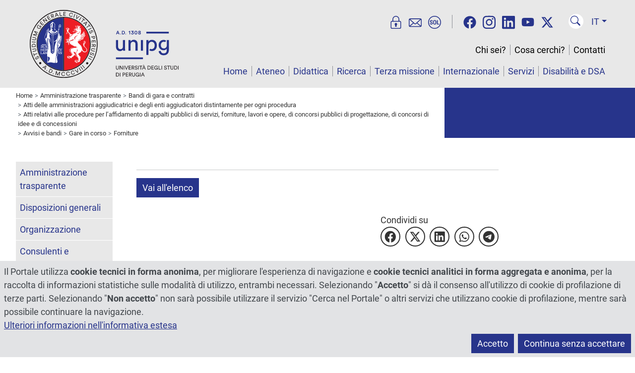

--- FILE ---
content_type: text/html; charset=utf-8
request_url: https://www.unipg.it/amministrazione-trasparente/bandi-di-gara-e-contratti/atti-delle-amministrazioni-aggiudicatrici-e-degli-enti-aggiudicatori-distintamente-per-ogni-procedura/atti-relativi-alle-procedure-per-l-affidamento-di-appalti-pubblici-di-servizi-forniture-lavori-e-opere-di-concorsi-pubblici-di-progettazione-di-concorsi-di-idee-e-di-concessioni/avvisi-e-bandi/gare-in-corso/forniture?view=elencogare&layout=dettaglio&idConcorso=24378
body_size: 20670
content:
<!DOCTYPE html>
<html xmlns="http://www.w3.org/1999/xhtml" xml:lang="it" lang="it" dir="ltr">
<head>
	<meta name="viewport" content="width=device-width, initial-scale=1, shrink-to-fit=no">
	<meta charset="utf-8">
	<meta name="generator" content="Joomla! - Open Source Content Management">
	<title>Forniture</title>
	<link href="https://www.unipg.it/amministrazione-trasparente/bandi-di-gara-e-contratti/atti-delle-amministrazioni-aggiudicatrici-e-degli-enti-aggiudicatori-distintamente-per-ogni-procedura/atti-relativi-alle-procedure-per-l-affidamento-di-appalti-pubblici-di-servizi-forniture-lavori-e-opere-di-concorsi-pubblici-di-progettazione-di-concorsi-di-idee-e-di-concessioni/avvisi-e-bandi/gare-in-corso/forniture?view=elencogare&amp;layout=dettaglio&amp;idConcorso=24378" rel="canonical">
	<link href="/favicon.ico" rel="icon" type="image/vnd.microsoft.icon">
<link href="/media/vendor/joomla-custom-elements/css/joomla-alert.min.css?0.4.1" rel="stylesheet">
	<link href="/media/plg_system_jcepro/site/css/content.min.css?86aa0286b6232c4a5b58f892ce080277" rel="stylesheet">
	<link href="/media/templates/site/unipgspecialspecial/css/bootstrap.min.css?1764251558" rel="stylesheet">
	<link href="/media/templates/site/unipgspecialspecial/css/custom.min.css?1764251558" rel="stylesheet">
	<style>
	@font-face{font-family:'Roboto';font-style:normal;font-weight:400;
		src:url('https://www.unipg.it/media/templates/site/unipgspecialspecial/fonts/Roboto-400.woff2');
		font-display:swap;
	}
	@font-face{font-family:'Roboto';font-style:italic;font-weight:400;
		src:url('https://www.unipg.it/media/templates/site/unipgspecialspecial/fonts/Roboto-400-italic.woff2');
		font-display:swap;
	}
	@font-face{font-family:'Roboto';font-style:normal;font-weight:700;
		src:url('https://www.unipg.it/media/templates/site/unipgspecialspecial/fonts/Roboto-700.woff2');
		font-display:swap;
	}
	@font-face{font-family:'Roboto';font-style:italic;font-weight:700;
		src:url('https://www.unipg.it/media/templates/site/unipgspecialspecial/fonts/Roboto-700-italic.woff2');
		font-display:swap;
	}
</style>
<script src="/media/vendor/skipto/js/skipto.min.js?4.1.7" defer></script>
	<script src="/media/vendor/jquery/js/jquery.min.js?3.7.1"></script>
	<script src="/media/legacy/js/jquery-noconflict.min.js?504da4"></script>
	<script type="application/json" class="joomla-script-options new">{"skipto-settings":{"settings":{"skipTo":{"enableActions":false,"enableHeadingLevelShortcuts":false,"accesskey":"9","displayOption":"popup","buttonLabel":"Navigazione Tastiera","buttonTooltipAccesskey":"La chiave di accesso è $key","landmarkGroupLabel":"Riferimenti","headingGroupLabel":"Struttura pagina","mofnGroupLabel":" ($m of $n)","headingLevelLabel":"Livello di intestazione","mainLabel":"Principale","searchLabel":"Cerca","navLabel":"Navigazione","regionLabel":"Regione","asideLabel":"A parte","footerLabel":"Piè di pagina","headerLabel":"Intestazione","formLabel":"Modulo di contatto","msgNoLandmarksFound":"Nessun punto di riferimento da saltare a","msgNoHeadingsFound":"Nessuna intestazione da saltare a","headings":"h1, h2, h3","landmarks":"main, nav, search, aside, header, footer, form"}}},"joomla.jtext":{"ERROR":"Errore","MESSAGE":"Messaggio","NOTICE":"Avviso","WARNING":"Attenzione","JCLOSE":"Chiudi","JOK":"OK","JOPEN":"Apri"},"system.paths":{"root":"","rootFull":"https:\/\/www.unipg.it\/","base":"","baseFull":"https:\/\/www.unipg.it\/"},"csrf.token":"18c825e8505a03bdc1320a6438b4a961","plg_system_schedulerunner":{"interval":300}}</script>
	<script src="/media/system/js/core.min.js?a3d8f8"></script>
	<script src="/media/system/js/messages.min.js?9a4811" type="module"></script>
	<script src="/media/plg_system_schedulerunner/js/run-schedule.min.js?229d3b" type="module"></script>
	<script src="/media/templates/site/unipgspecialspecial/js/bootstrap.bundle.min.js?1764251558" defer></script>
	<script src="/media/templates/site/unipgspecialspecial/js/custom.min.js?1764251558" defer></script>
	<script type="application/ld+json">{"@context":"https://schema.org","@type":"BreadcrumbList","@id":"https://www.unipg.it/#/schema/BreadcrumbList/158","itemListElement":[{"@type":"ListItem","position":1,"item":{"@id":"https://www.unipg.it/","name":"Home"}},{"@type":"ListItem","position":2,"item":{"@id":"https://www.unipg.it/amministrazione-trasparente","name":"Amministrazione trasparente"}},{"@type":"ListItem","position":3,"item":{"@id":"https://www.unipg.it/amministrazione-trasparente/bandi-di-gara-e-contratti","name":"Bandi di gara e contratti"}},{"@type":"ListItem","position":4,"item":{"@id":"https://www.unipg.it/amministrazione-trasparente/bandi-di-gara-e-contratti/atti-delle-amministrazioni-aggiudicatrici-e-degli-enti-aggiudicatori-distintamente-per-ogni-procedura","name":"Atti delle amministrazioni aggiudicatrici e degli enti aggiudicatori distintamente per ogni procedura"}},{"@type":"ListItem","position":5,"item":{"@id":"https://www.unipg.it/amministrazione-trasparente/bandi-di-gara-e-contratti/atti-delle-amministrazioni-aggiudicatrici-e-degli-enti-aggiudicatori-distintamente-per-ogni-procedura/atti-relativi-alle-procedure-per-l-affidamento-di-appalti-pubblici-di-servizi-forniture-lavori-e-opere-di-concorsi-pubblici-di-progettazione-di-concorsi-di-idee-e-di-concessioni","name":"Atti relativi alle procedure per l’affidamento di appalti pubblici di servizi, forniture, lavori e opere, di concorsi pubblici di progettazione, di concorsi di idee e di concessioni"}},{"@type":"ListItem","position":6,"item":{"@id":"https://www.unipg.it/amministrazione-trasparente/bandi-di-gara-e-contratti/atti-delle-amministrazioni-aggiudicatrici-e-degli-enti-aggiudicatori-distintamente-per-ogni-procedura/atti-relativi-alle-procedure-per-l-affidamento-di-appalti-pubblici-di-servizi-forniture-lavori-e-opere-di-concorsi-pubblici-di-progettazione-di-concorsi-di-idee-e-di-concessioni/avvisi-e-bandi","name":"Avvisi e bandi"}},{"@type":"ListItem","position":7,"item":{"@id":"https://www.unipg.it/amministrazione-trasparente/bandi-di-gara-e-contratti/atti-delle-amministrazioni-aggiudicatrici-e-degli-enti-aggiudicatori-distintamente-per-ogni-procedura/atti-relativi-alle-procedure-per-l-affidamento-di-appalti-pubblici-di-servizi-forniture-lavori-e-opere-di-concorsi-pubblici-di-progettazione-di-concorsi-di-idee-e-di-concessioni/avvisi-e-bandi/gare-in-corso","name":"Gare in corso"}},{"@type":"ListItem","position":8,"item":{"@id":"https://www.unipg.it/amministrazione-trasparente/bandi-di-gara-e-contratti/atti-delle-amministrazioni-aggiudicatrici-e-degli-enti-aggiudicatori-distintamente-per-ogni-procedura/atti-relativi-alle-procedure-per-l-affidamento-di-appalti-pubblici-di-servizi-forniture-lavori-e-opere-di-concorsi-pubblici-di-progettazione-di-concorsi-di-idee-e-di-concessioni/avvisi-e-bandi/gare-in-corso/forniture?view=elencogare","name":"Forniture"}}]}</script>

	<meta name="format-detection" content="telephone=no">
	<meta property="og:type" content="website"><meta property="og:title" content="Forniture"><meta property="og:url" content="https://www.unipg.it/amministrazione-trasparente/bandi-di-gara-e-contratti/atti-delle-amministrazioni-aggiudicatrici-e-degli-enti-aggiudicatori-distintamente-per-ogni-procedura/atti-relativi-alle-procedure-per-l-affidamento-di-appalti-pubblici-di-servizi-forniture-lavori-e-opere-di-concorsi-pubblici-di-progettazione-di-concorsi-di-idee-e-di-concessioni/avvisi-e-bandi/gare-in-corso/forniture?view=elencogare&layout=dettaglio&idConcorso=24378"><meta property="og:image" content="https://www.unipg.it/files/logo/logo-metatags.png"><meta name="twitter:card" content="summary_large_image"><meta name="twitter:title" content="Forniture"><meta name="twitter:site" content="@UniperugiaNews" /><meta name="twitter:image" content="https://www.unipg.it/files/logo/logo-metatags.png"></head>
<body class="up-tiposito-portale">
	<script>
		var ca = document.cookie.split(';');
		var cookiedeny = true;
		var cookiepath = '/';
		for (var i = 0; i < ca.length; i++) {
			var c = ca[i];
			while (c.charAt(0)==' ') {
				c = c.substring(1);
			}
			if ((c.indexOf('unipg-cookieconsent=')==0) && (c.substring('unipg-cookieconsent='.length,c.length)=='y')) {
				cookiedeny = false;
			}
		}
	</script>
	<div id="document-wrapper">
		<header class="ff-sfondo-chiaro">
			<div id="header-container" class="d-flex">
				<div id="header-left" class="flex-grow-1 me-3">
					<a id="header-logo" href="https://www.unipg.it/" aria-label="Vai alla Home Page"><img src="/files/logo/logo.svg" alt="Logo"></a>
				</div>
				<div id="header-right">
					<div class="d-lg-none d-block text-end"><div><div class="d-inline-block me-2"><div id="lingua-small" class="dropdown ms-2"><button class="header-btn-lingua ff-testo-blu dropdown-toggle" type="button" data-bs-toggle="dropdown" aria-expanded="false">IT</button>
<ul class="dropdown-menu dropdown-menu-end" aria-label="Lingua"><li><a aria-label="Italiano" href="/amministrazione-trasparente/bandi-di-gara-e-contratti/atti-delle-amministrazioni-aggiudicatrici-e-degli-enti-aggiudicatori-distintamente-per-ogni-procedura/atti-relativi-alle-procedure-per-l-affidamento-di-appalti-pubblici-di-servizi-forniture-lavori-e-opere-di-concorsi-pubblici-di-progettazione-di-concorsi-di-idee-e-di-concessioni/avvisi-e-bandi/gare-in-corso/forniture?view=elencogare&layout=dettaglio&idConcorso=24378" class="dropdown-item active" data-shortname="It" data-longname="Italiano" >Italiano</a></li><li><a aria-label="English" href="/en/" class="dropdown-item" data-shortname="En" data-longname="English" >English</a></li><li><a aria-label="Español" href="/es/" class="dropdown-item" data-shortname="Es" data-longname="Español" >Español</a></li><li><a aria-label="Français" href="/fr/" class="dropdown-item" data-shortname="Fr" data-longname="Français" >Français</a></li><li><a aria-label="Deutsch" href="/de/" class="dropdown-item" data-shortname="De" data-longname="Deutsch" >Deutsch</a></li><li><a aria-label="Português" href="/pt/" class="dropdown-item" data-shortname="Pt" data-longname="Português" >Português</a></li><li><a  href="/zh/" class="dropdown-item" data-shortname="中文" data-longname="中文" >中文</a></li></ul></div></div><button type="button" class="header-btn-toggle ff-testo-blu" data-bs-toggle="collapse" data-bs-target="#menu-small" aria-controls="menu-small" aria-expanded="false" aria-label="Menu"><svg xmlns="http://www.w3.org/2000/svg" fill="currentColor" viewBox="0 0 16 16"><path d="M2.5 12a.5.5 0 0 1 .5-.5h10a.5.5 0 0 1 0 1H3a.5.5 0 0 1-.5-.5zm0-4a.5.5 0 0 1 .5-.5h10a.5.5 0 0 1 0 1H3a.5.5 0 0 1-.5-.5zm0-4a.5.5 0 0 1 .5-.5h10a.5.5 0 0 1 0 1H3a.5.5 0 0 1-.5-.5z"/></svg></button></div><div class="mt-3"><div class="header-trebbottoni d-inline pe-3 border-end border-secondary"><a href="https://areariservata.unipg.it" aria-label="Area Riservata" title="Area Riservata"><svg xmlns="http://www.w3.org/2000/svg" viewBox="0 0 25 25" fill="currentColor"><path d="M19.88,9.77h-.74V6.63a6.63,6.63,0,0,0-13.26,0V9.77H5.14a2.75,2.75,0,0,0-2.75,2.75v9.72A2.75,2.75,0,0,0,5.14,25H19.88a2.75,2.75,0,0,0,2.75-2.75V12.52A2.75,2.75,0,0,0,19.88,9.77ZM7.38,6.63a5.13,5.13,0,0,1,10.26,0V9.77H7.38ZM21.13,22.24a1.25,1.25,0,0,1-1.25,1.25H5.14a1.25,1.25,0,0,1-1.25-1.25V12.52a1.25,1.25,0,0,1,1.25-1.25H19.88a1.25,1.25,0,0,1,1.25,1.25Z"/><path class="bd9ae5b7-fd7c-49c1-954b-f70749acbf5d" d="M13.18,13.81a2.63,2.63,0,0,0-.67-.09A2.42,2.42,0,0,0,11,18v2.31a.85.85,0,0,0,.85.85h1.33a.85.85,0,0,0,.85-.85V18a2.41,2.41,0,0,0-.86-4.2Z"/></svg></a><a href="https://outlook.office.com/" aria-label="Posta" title="Posta"><svg xmlns="http://www.w3.org/2000/svg" viewBox="0 0 25 25" fill="currentColor"><path d="M24.62,6.28a2.67,2.67,0,0,0-.46-.59,2.72,2.72,0,0,0-1.93-.8H2.77a2.72,2.72,0,0,0-1.93.8,2.67,2.67,0,0,0-.46.59A2.71,2.71,0,0,0,0,7.64v11.1A2.71,2.71,0,0,0,.38,20.1a2.76,2.76,0,0,0,2.39,1.39H22.23a2.76,2.76,0,0,0,2.39-1.39A2.71,2.71,0,0,0,25,18.74V7.64A2.71,2.71,0,0,0,24.62,6.28ZM2.77,6.39h19.5l-6.74,6.11-1.12,1-1.07,1a1.23,1.23,0,0,1-1.68,0l-1.07-1-1.12-1L2.73,6.4ZM1.52,18.74V7.64a.86.86,0,0,1,0-.28l6.75,6.12L1.58,19.09A1,1,0,0,1,1.52,18.74ZM2.84,20,9.42,14.5l1.23,1.11a2.77,2.77,0,0,0,3.7,0l1.23-1.11L22.16,20Zm13.85-6.51,6.75-6.12a.86.86,0,0,1,0,.28v11.1a1,1,0,0,1-.06.35Z"/></svg></a><a href="https://unipg.esse3.cineca.it/Home.do" aria-label="SOL" title="SOL"><svg xmlns="http://www.w3.org/2000/svg" viewBox="0 0 25 25" fill="currentColor"><path d="M7.56,10.76a.36.36,0,0,1-.37-.3,1.28,1.28,0,0,0-.28-.69,1,1,0,0,0-.83-.34.94.94,0,0,0-.73.31,1.19,1.19,0,0,0-.26.77.93.93,0,0,0,.3.71,3.68,3.68,0,0,0,1,.6,4.63,4.63,0,0,1,1.84,1,2.21,2.21,0,0,1,.63,1.66,2.14,2.14,0,0,1-.73,1.7,2.94,2.94,0,0,1-1.95.61,3.2,3.2,0,0,1-2-.66,2.25,2.25,0,0,1-.81-1.65.38.38,0,0,1,.37-.42h.86a.37.37,0,0,1,.37.32,1.38,1.38,0,0,0,.31.82,1.21,1.21,0,0,0,.94.35A1,1,0,0,0,7,15.29a1.12,1.12,0,0,0,.26-.77A1.16,1.16,0,0,0,7,13.73a2.35,2.35,0,0,0-.92-.57,5.87,5.87,0,0,1-1.94-1,2,2,0,0,1-.66-1.61,2.11,2.11,0,0,1,.75-1.68,2.76,2.76,0,0,1,1.9-.65,2.8,2.8,0,0,1,2,.69,2.22,2.22,0,0,1,.67,1.47.38.38,0,0,1-.37.42Z"/><path class="b12cfdd7-8b84-414a-a8c1-e10022fe50f0" d="M15.89,13.68A3.09,3.09,0,0,1,15.05,16a3,3,0,0,1-2.23.83A3,3,0,0,1,10.6,16a3.13,3.13,0,0,1-.83-2.31V11.33A3.16,3.16,0,0,1,10.6,9a3,3,0,0,1,2.22-.84A3,3,0,0,1,15.05,9a3.12,3.12,0,0,1,.84,2.31Zm-1.62-2.36a2.17,2.17,0,0,0-.38-1.39,1.28,1.28,0,0,0-1.07-.47,1.26,1.26,0,0,0-1.07.47,2.24,2.24,0,0,0-.36,1.39v2.36a2.27,2.27,0,0,0,.36,1.4,1.28,1.28,0,0,0,1.07.47,1.28,1.28,0,0,0,1.08-.47,2.27,2.27,0,0,0,.37-1.4Z"/><path class="b12cfdd7-8b84-414a-a8c1-e10022fe50f0" d="M18.65,15.43h2.77a.38.38,0,0,1,.37.37v.53a.37.37,0,0,1-.37.37h-4a.36.36,0,0,1-.37-.37V8.67a.36.36,0,0,1,.37-.37h.88a.36.36,0,0,1,.37.37Z"/><path class="b12cfdd7-8b84-414a-a8c1-e10022fe50f0" d="M12.5,25A12.5,12.5,0,1,1,25,12.5,12.52,12.52,0,0,1,12.5,25Zm0-23.5a11,11,0,1,0,11,11A11,11,0,0,0,12.5,1.5Z"/></svg></a></div><div class="d-inline-block ms-3"><a href="/cerca-nocookies" class="header-btn-cerca" aria-label="Cerca nel sito" title="Cerca nel sito"><svg xmlns="http://www.w3.org/2000/svg" fill="currentColor" viewBox="-3 -3 24 24"><path d="M11.742 10.344a6.5 6.5 0 1 0-1.397 1.398h-.001c.03.04.062.078.098.115l3.85 3.85a1 1 0 0 0 1.415-1.414l-3.85-3.85a1.007 1.007 0 0 0-.115-.1zM12 6.5a5.5 5.5 0 1 1-11 0 5.5 5.5 0 0 1 11 0z"/></svg></a></div></div></div><div class="d-none d-lg-flex align-items-end flex-column h-100"><nav class="navbar" aria-label="Servizi on line, social, cerca nel sito, selezione lingua"><div class="header-trebbottoni d-inline pe-3 border-end border-secondary"><a href="https://areariservata.unipg.it" aria-label="Area Riservata" title="Area Riservata"><svg xmlns="http://www.w3.org/2000/svg" viewBox="0 0 25 25" fill="currentColor"><path d="M19.88,9.77h-.74V6.63a6.63,6.63,0,0,0-13.26,0V9.77H5.14a2.75,2.75,0,0,0-2.75,2.75v9.72A2.75,2.75,0,0,0,5.14,25H19.88a2.75,2.75,0,0,0,2.75-2.75V12.52A2.75,2.75,0,0,0,19.88,9.77ZM7.38,6.63a5.13,5.13,0,0,1,10.26,0V9.77H7.38ZM21.13,22.24a1.25,1.25,0,0,1-1.25,1.25H5.14a1.25,1.25,0,0,1-1.25-1.25V12.52a1.25,1.25,0,0,1,1.25-1.25H19.88a1.25,1.25,0,0,1,1.25,1.25Z"/><path class="bd9ae5b7-fd7c-49c1-954b-f70749acbf5d" d="M13.18,13.81a2.63,2.63,0,0,0-.67-.09A2.42,2.42,0,0,0,11,18v2.31a.85.85,0,0,0,.85.85h1.33a.85.85,0,0,0,.85-.85V18a2.41,2.41,0,0,0-.86-4.2Z"/></svg></a><a href="https://outlook.office.com/" aria-label="Posta" title="Posta"><svg xmlns="http://www.w3.org/2000/svg" viewBox="0 0 25 25" fill="currentColor"><path d="M24.62,6.28a2.67,2.67,0,0,0-.46-.59,2.72,2.72,0,0,0-1.93-.8H2.77a2.72,2.72,0,0,0-1.93.8,2.67,2.67,0,0,0-.46.59A2.71,2.71,0,0,0,0,7.64v11.1A2.71,2.71,0,0,0,.38,20.1a2.76,2.76,0,0,0,2.39,1.39H22.23a2.76,2.76,0,0,0,2.39-1.39A2.71,2.71,0,0,0,25,18.74V7.64A2.71,2.71,0,0,0,24.62,6.28ZM2.77,6.39h19.5l-6.74,6.11-1.12,1-1.07,1a1.23,1.23,0,0,1-1.68,0l-1.07-1-1.12-1L2.73,6.4ZM1.52,18.74V7.64a.86.86,0,0,1,0-.28l6.75,6.12L1.58,19.09A1,1,0,0,1,1.52,18.74ZM2.84,20,9.42,14.5l1.23,1.11a2.77,2.77,0,0,0,3.7,0l1.23-1.11L22.16,20Zm13.85-6.51,6.75-6.12a.86.86,0,0,1,0,.28v11.1a1,1,0,0,1-.06.35Z"/></svg></a><a href="https://unipg.esse3.cineca.it/Home.do" aria-label="SOL" title="SOL"><svg xmlns="http://www.w3.org/2000/svg" viewBox="0 0 25 25" fill="currentColor"><path d="M7.56,10.76a.36.36,0,0,1-.37-.3,1.28,1.28,0,0,0-.28-.69,1,1,0,0,0-.83-.34.94.94,0,0,0-.73.31,1.19,1.19,0,0,0-.26.77.93.93,0,0,0,.3.71,3.68,3.68,0,0,0,1,.6,4.63,4.63,0,0,1,1.84,1,2.21,2.21,0,0,1,.63,1.66,2.14,2.14,0,0,1-.73,1.7,2.94,2.94,0,0,1-1.95.61,3.2,3.2,0,0,1-2-.66,2.25,2.25,0,0,1-.81-1.65.38.38,0,0,1,.37-.42h.86a.37.37,0,0,1,.37.32,1.38,1.38,0,0,0,.31.82,1.21,1.21,0,0,0,.94.35A1,1,0,0,0,7,15.29a1.12,1.12,0,0,0,.26-.77A1.16,1.16,0,0,0,7,13.73a2.35,2.35,0,0,0-.92-.57,5.87,5.87,0,0,1-1.94-1,2,2,0,0,1-.66-1.61,2.11,2.11,0,0,1,.75-1.68,2.76,2.76,0,0,1,1.9-.65,2.8,2.8,0,0,1,2,.69,2.22,2.22,0,0,1,.67,1.47.38.38,0,0,1-.37.42Z"/><path class="b12cfdd7-8b84-414a-a8c1-e10022fe50f0" d="M15.89,13.68A3.09,3.09,0,0,1,15.05,16a3,3,0,0,1-2.23.83A3,3,0,0,1,10.6,16a3.13,3.13,0,0,1-.83-2.31V11.33A3.16,3.16,0,0,1,10.6,9a3,3,0,0,1,2.22-.84A3,3,0,0,1,15.05,9a3.12,3.12,0,0,1,.84,2.31Zm-1.62-2.36a2.17,2.17,0,0,0-.38-1.39,1.28,1.28,0,0,0-1.07-.47,1.26,1.26,0,0,0-1.07.47,2.24,2.24,0,0,0-.36,1.39v2.36a2.27,2.27,0,0,0,.36,1.4,1.28,1.28,0,0,0,1.07.47,1.28,1.28,0,0,0,1.08-.47,2.27,2.27,0,0,0,.37-1.4Z"/><path class="b12cfdd7-8b84-414a-a8c1-e10022fe50f0" d="M18.65,15.43h2.77a.38.38,0,0,1,.37.37v.53a.37.37,0,0,1-.37.37h-4a.36.36,0,0,1-.37-.37V8.67a.36.36,0,0,1,.37-.37h.88a.36.36,0,0,1,.37.37Z"/><path class="b12cfdd7-8b84-414a-a8c1-e10022fe50f0" d="M12.5,25A12.5,12.5,0,1,1,25,12.5,12.52,12.52,0,0,1,12.5,25Zm0-23.5a11,11,0,1,0,11,11A11,11,0,0,0,12.5,1.5Z"/></svg></a></div><div id="header-social" class="d-inline px-3"><a href="https://www.facebook.com/UniversitaPerugia" rel="noopener" aria-label="Facebook"><svg xmlns="http://www.w3.org/2000/svg" fill="currentColor" viewBox="0 0 512 512"><!--! Font Awesome Free 6.4.2 by @fontawesome - https://fontawesome.com License - https://fontawesome.com/license (Commercial License) Copyright 2023 Fonticons, Inc. --><path d="M504 256C504 119 393 8 256 8S8 119 8 256c0 123.78 90.69 226.38 209.25 245V327.69h-63V256h63v-54.64c0-62.15 37-96.48 93.67-96.48 27.14 0 55.52 4.84 55.52 4.84v61h-31.28c-30.8 0-40.41 19.12-40.41 38.73V256h68.78l-11 71.69h-57.78V501C413.31 482.38 504 379.78 504 256z"/></svg></a><a href="https://www.instagram.com/unipg1308" rel="noopener" aria-label="Instagram"><svg xmlns="http://www.w3.org/2000/svg" fill="currentColor" viewBox="0 0 448 512"><!--! Font Awesome Free 6.4.2 by @fontawesome - https://fontawesome.com License - https://fontawesome.com/license (Commercial License) Copyright 2023 Fonticons, Inc. --><path d="M224.1 141c-63.6 0-114.9 51.3-114.9 114.9s51.3 114.9 114.9 114.9S339 319.5 339 255.9 287.7 141 224.1 141zm0 189.6c-41.1 0-74.7-33.5-74.7-74.7s33.5-74.7 74.7-74.7 74.7 33.5 74.7 74.7-33.6 74.7-74.7 74.7zm146.4-194.3c0 14.9-12 26.8-26.8 26.8-14.9 0-26.8-12-26.8-26.8s12-26.8 26.8-26.8 26.8 12 26.8 26.8zm76.1 27.2c-1.7-35.9-9.9-67.7-36.2-93.9-26.2-26.2-58-34.4-93.9-36.2-37-2.1-147.9-2.1-184.9 0-35.8 1.7-67.6 9.9-93.9 36.1s-34.4 58-36.2 93.9c-2.1 37-2.1 147.9 0 184.9 1.7 35.9 9.9 67.7 36.2 93.9s58 34.4 93.9 36.2c37 2.1 147.9 2.1 184.9 0 35.9-1.7 67.7-9.9 93.9-36.2 26.2-26.2 34.4-58 36.2-93.9 2.1-37 2.1-147.8 0-184.8zM398.8 388c-7.8 19.6-22.9 34.7-42.6 42.6-29.5 11.7-99.5 9-132.1 9s-102.7 2.6-132.1-9c-19.6-7.8-34.7-22.9-42.6-42.6-11.7-29.5-9-99.5-9-132.1s-2.6-102.7 9-132.1c7.8-19.6 22.9-34.7 42.6-42.6 29.5-11.7 99.5-9 132.1-9s102.7-2.6 132.1 9c19.6 7.8 34.7 22.9 42.6 42.6 11.7 29.5 9 99.5 9 132.1s2.7 102.7-9 132.1z"/></svg></a><a href="https://www.linkedin.com/school/universit-degli-studi-di-perugia" rel="noopener" aria-label="Linkedin"><svg xmlns="http://www.w3.org/2000/svg" fill="currentColor" viewBox="0 0 448 512"><!--! Font Awesome Free 6.4.2 by @fontawesome - https://fontawesome.com License - https://fontawesome.com/license (Commercial License) Copyright 2023 Fonticons, Inc. --><path d="M416 32H31.9C14.3 32 0 46.5 0 64.3v383.4C0 465.5 14.3 480 31.9 480H416c17.6 0 32-14.5 32-32.3V64.3c0-17.8-14.4-32.3-32-32.3zM135.4 416H69V202.2h66.5V416zm-33.2-243c-21.3 0-38.5-17.3-38.5-38.5S80.9 96 102.2 96c21.2 0 38.5 17.3 38.5 38.5 0 21.3-17.2 38.5-38.5 38.5zm282.1 243h-66.4V312c0-24.8-.5-56.7-34.5-56.7-34.6 0-39.9 27-39.9 54.9V416h-66.4V202.2h63.7v29.2h.9c8.9-16.8 30.6-34.5 62.9-34.5 67.2 0 79.7 44.3 79.7 101.9V416z"/></svg></a><a href="https://www.youtube.com/StudiumGeneralePerugia1308" rel="noopener" aria-label="YouTube"><svg xmlns="http://www.w3.org/2000/svg" fill="currentColor" viewBox="0 0 576 512"><!--! Font Awesome Free 6.4.2 by @fontawesome - https://fontawesome.com License - https://fontawesome.com/license (Commercial License) Copyright 2023 Fonticons, Inc. --><path d="M549.655 124.083c-6.281-23.65-24.787-42.276-48.284-48.597C458.781 64 288 64 288 64S117.22 64 74.629 75.486c-23.497 6.322-42.003 24.947-48.284 48.597-11.412 42.867-11.412 132.305-11.412 132.305s0 89.438 11.412 132.305c6.281 23.65 24.787 41.5 48.284 47.821C117.22 448 288 448 288 448s170.78 0 213.371-11.486c23.497-6.321 42.003-24.171 48.284-47.821 11.412-42.867 11.412-132.305 11.412-132.305s0-89.438-11.412-132.305zm-317.51 213.508V175.185l142.739 81.205-142.739 81.201z"/></svg></a><a href="https://twitter.com/UniperugiaNews" rel="noopener" aria-label="Twitter"><svg xmlns="http://www.w3.org/2000/svg" fill="currentColor" viewBox="0 0 512 512"><!--! Font Awesome Free 6.4.2 by @fontawesome - https://fontawesome.com License - https://fontawesome.com/license (Commercial License) Copyright 2023 Fonticons, Inc. --><path d="M389.2 48h70.6L305.6 224.2 487 464H345L233.7 318.6 106.5 464H35.8L200.7 275.5 26.8 48H172.4L272.9 180.9 389.2 48zM364.4 421.8h39.1L151.1 88h-42L364.4 421.8z"/></svg></a></div><div class="d-inline-block mx-2"><a href="/cerca-nocookies" class="header-btn-cerca" aria-label="Cerca nel sito" title="Cerca nel sito"><svg xmlns="http://www.w3.org/2000/svg" fill="currentColor" viewBox="-3 -3 24 24"><path d="M11.742 10.344a6.5 6.5 0 1 0-1.397 1.398h-.001c.03.04.062.078.098.115l3.85 3.85a1 1 0 0 0 1.415-1.414l-3.85-3.85a1.007 1.007 0 0 0-.115-.1zM12 6.5a5.5 5.5 0 1 1-11 0 5.5 5.5 0 0 1 11 0z"/></svg></a></div><div id="lingua-large" class="dropdown ms-2"><button class="header-btn-lingua ff-testo-blu dropdown-toggle" type="button" data-bs-toggle="dropdown" aria-expanded="false">IT</button>
<ul class="dropdown-menu dropdown-menu-end" aria-label="Lingua"><li><a aria-label="Italiano" href="/amministrazione-trasparente/bandi-di-gara-e-contratti/atti-delle-amministrazioni-aggiudicatrici-e-degli-enti-aggiudicatori-distintamente-per-ogni-procedura/atti-relativi-alle-procedure-per-l-affidamento-di-appalti-pubblici-di-servizi-forniture-lavori-e-opere-di-concorsi-pubblici-di-progettazione-di-concorsi-di-idee-e-di-concessioni/avvisi-e-bandi/gare-in-corso/forniture?view=elencogare&layout=dettaglio&idConcorso=24378" class="dropdown-item active" data-shortname="It" data-longname="Italiano" >Italiano</a></li><li><a aria-label="English" href="/en/" class="dropdown-item" data-shortname="En" data-longname="English" >English</a></li><li><a aria-label="Español" href="/es/" class="dropdown-item" data-shortname="Es" data-longname="Español" >Español</a></li><li><a aria-label="Français" href="/fr/" class="dropdown-item" data-shortname="Fr" data-longname="Français" >Français</a></li><li><a aria-label="Deutsch" href="/de/" class="dropdown-item" data-shortname="De" data-longname="Deutsch" >Deutsch</a></li><li><a aria-label="Português" href="/pt/" class="dropdown-item" data-shortname="Pt" data-longname="Português" >Português</a></li><li><a  href="/zh/" class="dropdown-item" data-shortname="中文" data-longname="中文" >中文</a></li></ul></div></nav><div id="menu-large" class="mt-auto"><nav id="secmenu-large" class="text-end mb-3" aria-label="Chi sei, cosa cerchi, contatti"></nav><nav id="mainmenu-large" class="text-end" aria-label="Menù principale"></nav></div></div>				</div>
			</div>
					</header>
		<nav id="menu-small" class="d-lg-none collapse" aria-label="Smartphone menu"><div id="secmenu-small" aria-label="Chi sei, cosa cerchi, contatti"><ul class="list-group list-level-top">
<li class="list-group-item deeper"><a class="mainmenu-link" href="/chi-sei">Chi sei?</a><a class="collapsed mainmenu-toggle" data-bs-toggle="collapse" href="#collapseMenu2315" aria-label="Apri e chiudi" role="button" aria-expanded="true" aria-controls="collapseMenu2315">&gt;</a><ul class="list-group list-level-nested collapse" id="collapseMenu2315"><li class="list-group-item"><a class="mainmenu-link" href="/chi-sei/studente-futuro">Studente futuro</a></li><li class="list-group-item"><a class="mainmenu-link" href="/chi-sei/studente-iscritto">Studente iscritto</a></li><li class="list-group-item"><a class="mainmenu-link" href="/chi-sei/international-student">International student</a></li><li class="list-group-item"><a class="mainmenu-link" href="/chi-sei/incoming-student">Incoming student</a></li><li class="list-group-item"><a class="mainmenu-link" href="/chi-sei/outgoing-student">Outgoing student</a></li><li class="list-group-item"><a class="mainmenu-link" href="/chi-sei/laureato">Laureato</a></li><li class="list-group-item"><a class="mainmenu-link" href="/chi-sei/personale">Personale</a></li><li class="list-group-item"><a class="mainmenu-link" href="/chi-sei/azienda">Azienda</a></li></ul></li><li class="list-group-item"><a class="mainmenu-link" href="/cosa-cerchi">Cosa cerchi?</a></li><li class="list-group-item deeper"><a class="mainmenu-link" href="/contatti">Contatti</a><a class="collapsed mainmenu-toggle" data-bs-toggle="collapse" href="#collapseMenu464" aria-label="Apri e chiudi" role="button" aria-expanded="true" aria-controls="collapseMenu464">&gt;</a><ul class="list-group list-level-nested collapse" id="collapseMenu464"><li class="list-group-item"><a class="mainmenu-link" href="/contatti/dove-siamo">Dove siamo</a></li><li class="list-group-item"><a class="mainmenu-link" href="/contatti/rubrica?view=rubrica">Rubrica</a></li><li class="list-group-item"><a class="mainmenu-link" href="/contatti/posta-elettronica-certificata-pec">Posta Elettronica Certificata (PEC)</a></li></ul></li></ul></div><div id="mainmenu-small" aria-label="Menù principale"><ul class="list-group list-level-top">
<li class="list-group-item"><a class="mainmenu-link" href="/">Home</a></li><li class="list-group-item deeper"><a class="mainmenu-link" href="/ateneo">Ateneo</a><a class="collapsed mainmenu-toggle" data-bs-toggle="collapse" href="#collapseMenu152" aria-label="Apri e chiudi" role="button" aria-expanded="true" aria-controls="collapseMenu152">&gt;</a><ul class="list-group list-level-nested collapse" id="collapseMenu152"><li class="list-group-item deeper"><a class="mainmenu-link" href="/ateneo/storia">Storia</a><a class="collapsed mainmenu-toggle" data-bs-toggle="collapse" href="#collapseMenu162" aria-label="Apri e chiudi" role="button" aria-expanded="true" aria-controls="collapseMenu162">&gt;</a><ul class="list-group list-level-nested collapse" id="collapseMenu162"><li class="list-group-item"><a class="mainmenu-link" href="/ateneo/storia/bartolo-doro">Bartolo D'Oro</a></li></ul></li><li class="list-group-item deeper"><a class="mainmenu-link" href="/ateneo/organizzazione">Organizzazione</a><a class="collapsed mainmenu-toggle" data-bs-toggle="collapse" href="#collapseMenu163" aria-label="Apri e chiudi" role="button" aria-expanded="true" aria-controls="collapseMenu163">&gt;</a><ul class="list-group list-level-nested collapse" id="collapseMenu163"><li class="list-group-item"><a class="mainmenu-link" href="/ateneo/organizzazione/organi-di-governo">Organi di governo</a></li><li class="list-group-item"><a class="mainmenu-link" href="/ateneo/organizzazione/organi-di-gestione-e-controllo">Organi di gestione e controllo</a></li><li class="list-group-item"><a class="mainmenu-link" href="/ateneo/organizzazione/organi-consultivi-e-di-garanzia">Organi consultivi e di garanzia</a></li><li class="list-group-item"><a class="mainmenu-link" href="/ateneo/organizzazione/altri-organismi-e-comitati">Altri organismi e comitati</a></li><li class="list-group-item"><a class="mainmenu-link" href="/ateneo/organizzazione/amministrazione-centrale?view=navigatorestrutture">Amministrazione centrale</a></li><li class="list-group-item"><a class="mainmenu-link" href="/ateneo/organizzazione/dipartimenti?view=navigatorestrutture">Dipartimenti</a></li><li class="list-group-item"><a class="mainmenu-link" href="/ateneo/organizzazione/centri?view=navigatorestrutture">Centri</a></li><li class="list-group-item"><a class="mainmenu-link" href="/ateneo/organizzazione/biblioteche?view=navigatorestrutture">Biblioteche</a></li><li class="list-group-item"><a class="mainmenu-link" href="/ateneo/organizzazione/partecipazioni?view=navigatorestrutture">Partecipazioni</a></li><li class="list-group-item"><a class="mainmenu-link" href="/ateneo/organizzazione/organizzazioni-sindacali">Organizzazioni sindacali</a></li><li class="list-group-item"><a class="mainmenu-link" href="/ateneo/organizzazione/rappresentanti-dei-lavoratori-per-la-sicurezza">Rappresentanti dei lavoratori per la sicurezza</a></li><li class="list-group-item"><a class="mainmenu-link" href="/ateneo/organizzazione/servizio-di-prevenzione-e-protezione">Servizio di Prevenzione e Protezione</a></li></ul></li><li class="list-group-item"><a class="mainmenu-link" href="/ateneo/poli-e-altre-sedi">Poli e altre sedi</a></li><li class="list-group-item"><a class="mainmenu-link" href="/ateneo/virtual-tour">Virtual tour</a></li><li class="list-group-item deeper"><a class="mainmenu-link" href="/ateneo/assicurazione-della-qualita">Assicurazione della Qualità</a><a class="collapsed mainmenu-toggle" data-bs-toggle="collapse" href="#collapseMenu2536" aria-label="Apri e chiudi" role="button" aria-expanded="true" aria-controls="collapseMenu2536">&gt;</a><ul class="list-group list-level-nested collapse" id="collapseMenu2536"><li class="list-group-item"><a class="mainmenu-link" href="/ateneo/assicurazione-della-qualita/politiche-e-strategie">Politiche e strategie</a></li><li class="list-group-item"><a class="mainmenu-link" href="/ateneo/assicurazione-della-qualita/gestione">Gestione</a></li><li class="list-group-item"><a class="mainmenu-link" href="/ateneo/assicurazione-della-qualita/monitoraggio">Monitoraggio</a></li><li class="list-group-item"><a class="mainmenu-link" href="/ateneo/assicurazione-della-qualita/autovalutazione">Autovalutazione</a></li><li class="list-group-item"><a class="mainmenu-link" href="/ateneo/assicurazione-della-qualita/valutazione">Valutazione</a></li><li class="list-group-item"><a class="mainmenu-link" href="/ateneo/assicurazione-della-qualita/accreditamento">Accreditamento</a></li></ul></li><li class="list-group-item deeper"><a class="mainmenu-link" href="/ateneo/concorsi">Concorsi</a><a class="collapsed mainmenu-toggle" data-bs-toggle="collapse" href="#collapseMenu393" aria-label="Apri e chiudi" role="button" aria-expanded="true" aria-controls="collapseMenu393">&gt;</a><ul class="list-group list-level-nested collapse" id="collapseMenu393"><li class="list-group-item"><a class="mainmenu-link" href="/ateneo/concorsi/abilitazione-scientifica-nazionale-a-professore-di-i-e-ii-fascia">Abilitazione Scientifica Nazionale a professore di I e II fascia</a></li><li class="list-group-item"><a class="mainmenu-link" href="/ateneo/concorsi/assegni-di-ricerca">Assegni di ricerca</a></li><li class="list-group-item"><a class="mainmenu-link" href="/ateneo/concorsi/avviamento-a-selezione">Avviamento a selezione</a></li><li class="list-group-item"><a class="mainmenu-link" href="/ateneo/concorsi/avvisi-conferimento-incarichi-direzione-strutture-complesse-a-direzione-universitaria-aziende-ospedaliere-di-perugia-e-di-terni?view=elenco">Avvisi conferimento incarichi direzione strutture complesse a direzione universitaria aziende ospedaliere di Perugia e di Terni</a></li><li class="list-group-item"><a class="mainmenu-link" href="/ateneo/concorsi/avvisi-di-mobilita-interna?view=elenco">Avvisi di mobilità interna</a></li><li class="list-group-item"><a class="mainmenu-link" href="/ateneo/concorsi/avvisi-mobilita-altri-enti">Avvisi mobilità altri enti</a></li><li class="list-group-item"><a class="mainmenu-link" href="/ateneo/concorsi/avvisi-di-trasferimento-ricercatori-di-ruolo?view=elenco">Avvisi di trasferimento ricercatori di ruolo</a></li><li class="list-group-item"><a class="mainmenu-link" href="/ateneo/concorsi/avvisi-riservati-al-personale-del-ruolo-sanitario?view=elenco">Avvisi riservati al personale del ruolo sanitario</a></li><li class="list-group-item"><a class="mainmenu-link" href="/ateneo/concorsi/borse-premi-ed-altri-incentivi?view=elenco">Borse, premi ed altri incentivi</a></li><li class="list-group-item"><a class="mainmenu-link" href="/ateneo/concorsi/contratti-di-ricerca?view=elenco">Contratti di ricerca</a></li><li class="list-group-item"><a class="mainmenu-link" href="/ateneo/concorsi/mobilita-ai-sensi-dell-art-30-del-d-lgs-165-2001?view=elenco">Mobilità ai sensi dell'art. 30 del D. Lgs. 165/2001</a></li><li class="list-group-item"><a class="mainmenu-link" href="/ateneo/concorsi/procedure-di-valutazione-comparativa-art-18-legge-240-2010?view=elenco">Procedure di valutazione comparativa art. 18, legge 240/2010</a></li><li class="list-group-item"><a class="mainmenu-link" href="/ateneo/concorsi/procedure-di-valutazione-comparativa-art-24-commi-5-e-6-legge-240-2010?view=elenco">Procedure di valutazione comparativa art. 24, commi 5 e 6, legge 240/2010</a></li><li class="list-group-item"><a class="mainmenu-link" href="/ateneo/concorsi/procedure-di-valutazione-comparativa-ricercatori-a-tempo-determinato?view=elenco">Procedure di valutazione comparativa Ricercatori a tempo determinato</a></li><li class="list-group-item"><a class="mainmenu-link" href="/ateneo/concorsi/procedure-selettive-ricercatori-a-tempo-determinato-in-tenure-track-rtt?view=elenco">Procedure selettive Ricercatori a tempo determinato in tenure track (RTT)</a></li><li class="list-group-item"><a class="mainmenu-link" href="/ateneo/concorsi/procedure-attribuzione-classi-stipendiali?view=elenco">Procedure attribuzione classi stipendiali</a></li><li class="list-group-item"><a class="mainmenu-link" href="/ateneo/concorsi/por-fse-2014-2020-asse-occupazione-percorsi-formativi">POR FSE 2014-2020 asse &quot;Occupazione&quot; Percorsi Formativi</a></li><li class="list-group-item"><a class="mainmenu-link" href="/ateneo/concorsi/procedure-comparative-incarichi-lavoro-autonomo?view=elenco">Procedure comparative incarichi lavoro autonomo</a></li><li class="list-group-item"><a class="mainmenu-link" href="/ateneo/concorsi/ricerca-professionalita-interna?view=elenco">Ricerca professionalità interna</a></li><li class="list-group-item"><a class="mainmenu-link" href="/ateneo/concorsi/selezioni-personale-docente?view=elenco">Selezioni personale docente</a></li><li class="list-group-item"><a class="mainmenu-link" href="/ateneo/concorsi/selezioni-personale-tecnico-amm-vo-a-tempo-determinato?view=elenco">Selezioni personale tecnico amm.vo a tempo determinato</a></li><li class="list-group-item"><a class="mainmenu-link" href="/ateneo/concorsi/selezioni-personale-tecnico-amm-vo-a-tempo-indeterminato?view=elenco">Selezioni personale tecnico amm.vo a tempo indeterminato</a></li><li class="list-group-item"><a class="mainmenu-link" href="/ateneo/concorsi/telelavoro?view=elenco">Telelavoro</a></li><li class="list-group-item"><a class="mainmenu-link" href="/ateneo/concorsi/tutor-organizzatori-coordinatori?view=elenco">Tutor organizzatori/coordinatori</a></li></ul></li><li class="list-group-item"><a class="mainmenu-link" href="/ateneo/procedure-elettorali">Procedure elettorali e designazioni</a></li><li class="list-group-item deeper"><a class="mainmenu-link" href="/ateneo/certificazione-iso">Certificazione ISO</a><a class="collapsed mainmenu-toggle" data-bs-toggle="collapse" href="#collapseMenu2199" aria-label="Apri e chiudi" role="button" aria-expanded="true" aria-controls="collapseMenu2199">&gt;</a><ul class="list-group list-level-nested collapse" id="collapseMenu2199"><li class="list-group-item"><a class="mainmenu-link" href="/ateneo/certificazione-iso/strutture-certificate">Strutture certificate</a></li><li class="list-group-item"><a class="mainmenu-link" href="/ateneo/certificazione-iso/come-entrare-in-qualita">Come entrare in Qualità</a></li><li class="list-group-item"><a class="mainmenu-link" href="/ateneo/certificazione-iso/corsi-di-formazione-e-convegni">Corsi di formazione e convegni</a></li><li class="list-group-item"><a class="mainmenu-link" href="/ateneo/certificazione-iso/storia">Storia</a></li><li class="list-group-item"><a class="mainmenu-link" href="/ateneo/certificazione-iso/contatti">Contatti</a></li><li class="list-group-item"><a class="mainmenu-link" href="/ateneo/certificazione-iso/suggerimenti-o-reclami">Suggerimenti o reclami</a></li></ul></li><li class="list-group-item deeper"><a class="mainmenu-link" href="/ateneo/sostenibilita">Sostenibilità</a><a class="collapsed mainmenu-toggle" data-bs-toggle="collapse" href="#collapseMenu2327" aria-label="Apri e chiudi" role="button" aria-expanded="true" aria-controls="collapseMenu2327">&gt;</a><ul class="list-group list-level-nested collapse" id="collapseMenu2327"><li class="list-group-item"><a class="mainmenu-link" href="/ateneo/sostenibilita/rete-delle-universita-per-lo-sviluppo-sostenibile-rus">Rete delle Università per lo Sviluppo Sostenibile (RUS)</a></li><li class="list-group-item"><a class="mainmenu-link" href="/ateneo/sostenibilita/commissione-per-la-sostenibilita-d-ateneo">Commissione per la sostenibilità d'Ateneo</a></li></ul></li><li class="list-group-item deeper"><a class="mainmenu-link" href="/ateneo/protezione-dati-personali">Protezione dati personali</a><a class="collapsed mainmenu-toggle" data-bs-toggle="collapse" href="#collapseMenu332" aria-label="Apri e chiudi" role="button" aria-expanded="true" aria-controls="collapseMenu332">&gt;</a><ul class="list-group list-level-nested collapse" id="collapseMenu332"><li class="list-group-item"><a class="mainmenu-link" href="/ateneo/protezione-dati-personali/principali-trattamenti">Principali trattamenti</a></li><li class="list-group-item"><a class="mainmenu-link" href="/ateneo/protezione-dati-personali/diritti-degli-interessati">Diritti degli interessati</a></li><li class="list-group-item"><a class="mainmenu-link" href="/ateneo/protezione-dati-personali/pillole-sui-trattamenti-dei-dati-personali">Pillole sui trattamenti dei dati personali</a></li><li class="list-group-item"><a class="mainmenu-link" href="/ateneo/protezione-dati-personali/informative">Informative</a></li><li class="list-group-item"><a class="mainmenu-link" href="/ateneo/protezione-dati-personali/come-fornire-l-informativa">Come fornire l’informativa</a></li><li class="list-group-item"><a class="mainmenu-link" href="/ateneo/protezione-dati-personali/consenso">Consenso</a></li><li class="list-group-item"><a class="mainmenu-link" href="/ateneo/protezione-dati-personali/consenso-in-casi-particolari">Consenso in casi particolari</a></li><li class="list-group-item"><a class="mainmenu-link" href="/ateneo/protezione-dati-personali/destinatari-dei-dati-personali">Destinatari dei dati personali</a></li><li class="list-group-item"><a class="mainmenu-link" href="/ateneo/protezione-dati-personali/documentazione-disponibile">Documentazione disponibile</a></li><li class="list-group-item"><a class="mainmenu-link" href="/ateneo/protezione-dati-personali/la-ricerca-e-la-data-protection">La Ricerca e la Data protection</a></li><li class="list-group-item"><a class="mainmenu-link" href="/ateneo/protezione-dati-personali/segnalazione-violazioni">Segnalazione violazioni</a></li><li class="list-group-item"><a class="mainmenu-link" href="/ateneo/protezione-dati-personali/faq">FAQ</a></li></ul></li><li class="list-group-item"><a class="mainmenu-link" href="/ateneo/statuto-e-regolamenti?view=elenco">Statuto e regolamenti</a></li><li class="list-group-item"><a class="mainmenu-link" href="/ateneo/5xmille-donazioni-fundraising">5xmille, Donazioni, Fundraising</a></li><li class="list-group-item deeper"><a class="mainmenu-link" href="/ateneo/alumni">Alumni</a><a class="collapsed mainmenu-toggle" data-bs-toggle="collapse" href="#collapseMenu968" aria-label="Apri e chiudi" role="button" aria-expanded="true" aria-controls="collapseMenu968">&gt;</a><ul class="list-group list-level-nested collapse" id="collapseMenu968"><li class="list-group-item"><a class="mainmenu-link" href="/ateneo/alumni/chi-siamo">Chi siamo</a></li><li class="list-group-item"><a class="mainmenu-link" href="/ateneo/alumni/come-iscriversi">Come iscriversi</a></li><li class="list-group-item"><a class="mainmenu-link" href="/ateneo/alumni/contatti">Contatti</a></li><li class="list-group-item"><a class="mainmenu-link" href="/ateneo/alumni/onomasticon">Onomasticon</a></li></ul></li><li class="list-group-item"><a class="mainmenu-link" href="/ateneo/il-marchio-d-ateneo">Il Marchio d'Ateneo</a></li></ul></li><li class="list-group-item deeper"><a class="mainmenu-link" href="/didattica">Didattica</a><a class="collapsed mainmenu-toggle" data-bs-toggle="collapse" href="#collapseMenu155" aria-label="Apri e chiudi" role="button" aria-expanded="true" aria-controls="collapseMenu155">&gt;</a><ul class="list-group list-level-nested collapse" id="collapseMenu155"><li class="list-group-item"><a class="mainmenu-link" href="/didattica/bandi-e-news">Bandi e news</a></li><li class="list-group-item deeper"><a class="mainmenu-link" href="/didattica/corsi-di-laurea-e-laurea-magistrale">Corsi di laurea e laurea magistrale</a><a class="collapsed mainmenu-toggle" data-bs-toggle="collapse" href="#collapseMenu110" aria-label="Apri e chiudi" role="button" aria-expanded="true" aria-controls="collapseMenu110">&gt;</a><ul class="list-group list-level-nested collapse" id="collapseMenu110"><li class="list-group-item"><a class="mainmenu-link" href="/didattica/corsi-di-laurea-e-laurea-magistrale/area-economico-giuridico-sociale">Area economico-giuridico-sociale</a></li><li class="list-group-item"><a class="mainmenu-link" href="/didattica/corsi-di-laurea-e-laurea-magistrale/area-medico-sanitaria-veterinaria">Area medico-sanitaria-veterinaria</a></li><li class="list-group-item"><a class="mainmenu-link" href="/didattica/corsi-di-laurea-e-laurea-magistrale/area-scientifica">Area scientifica</a></li><li class="list-group-item"><a class="mainmenu-link" href="/didattica/corsi-di-laurea-e-laurea-magistrale/area-tecnologica">Area tecnologica</a></li><li class="list-group-item"><a class="mainmenu-link" href="/didattica/corsi-di-laurea-e-laurea-magistrale/area-umanistica">Area umanistica</a></li><li class="list-group-item"><a class="mainmenu-link" href="/didattica/corsi-di-laurea-e-laurea-magistrale/archivio">Archivio</a></li></ul></li><li class="list-group-item"><a class="mainmenu-link" href="/didattica/semestre-filtro">Semestre filtro</a></li><li class="list-group-item deeper"><a class="mainmenu-link" href="/didattica/percorsi-post-laurea">Percorsi post laurea</a><a class="collapsed mainmenu-toggle" data-bs-toggle="collapse" href="#collapseMenu1595" aria-label="Apri e chiudi" role="button" aria-expanded="true" aria-controls="collapseMenu1595">&gt;</a><ul class="list-group list-level-nested collapse" id="collapseMenu1595"><li class="list-group-item"><a class="mainmenu-link" href="/didattica/percorsi-post-laurea/dottorati-di-ricerca">Dottorati di ricerca</a></li><li class="list-group-item"><a class="mainmenu-link" href="/didattica/percorsi-post-laurea/scuole-di-specializzazione">Scuole di specializzazione</a></li><li class="list-group-item"><a class="mainmenu-link" href="/didattica/percorsi-post-laurea/scuole-di-specializzazione-di-area-sanitaria">Scuole di specializzazione di area sanitaria</a></li><li class="list-group-item"><a class="mainmenu-link" href="/didattica/percorsi-post-laurea/master-e-corsi-di-formazione">Master e corsi di formazione</a></li><li class="list-group-item"><a class="mainmenu-link" href="/didattica/percorsi-post-laurea/borse-di-studio?view=elenco">Borse di studio</a></li><li class="list-group-item"><a class="mainmenu-link" href="/didattica/percorsi-post-laurea/esami-di-stato">Esami di stato</a></li><li class="list-group-item"><a class="mainmenu-link" href="/didattica/percorsi-post-laurea/corsi-di-specializzazione-per-le-attivita-di-sostegno">Corsi di specializzazione per le attività di sostegno</a></li><li class="list-group-item"><a class="mainmenu-link" href="/didattica/percorsi-post-laurea/5cfu-e-24cfu">5CFU e 24CFU</a></li><li class="list-group-item"><a class="mainmenu-link" href="/didattica/percorsi-post-laurea/percorsi-60cfu">Percorsi 60CFU</a></li><li class="list-group-item"><a class="mainmenu-link" href="/didattica/percorsi-post-laurea/corsi-ecm">Corsi ECM</a></li></ul></li><li class="list-group-item"><a class="mainmenu-link" href="/didattica/progetto-edunext">Progetto Edunext</a></li><li class="list-group-item deeper"><a class="mainmenu-link" href="/didattica/progetto-lateneo-si-forma">Progetto &quot;L'Ateneo si forma&quot;</a><a class="collapsed mainmenu-toggle" data-bs-toggle="collapse" href="#collapseMenu2620" aria-label="Apri e chiudi" role="button" aria-expanded="true" aria-controls="collapseMenu2620">&gt;</a><ul class="list-group list-level-nested collapse" id="collapseMenu2620"><li class="list-group-item"><a class="mainmenu-link" href="/didattica/progetto-lateneo-si-forma/docenti">Docenti</a></li><li class="list-group-item"><a class="mainmenu-link" href="/didattica/progetto-lateneo-si-forma/studenti">Studenti</a></li><li class="list-group-item"><a class="mainmenu-link" href="/didattica/progetto-lateneo-si-forma/personale">Personale</a></li></ul></li><li class="list-group-item"><a class="mainmenu-link" href="/didattica/didattica-telematica-sincrona">Didattica telematica sincrona</a></li><li class="list-group-item"><a class="mainmenu-link" href="/didattica/agevolazione-trasporto-pubblico">Agevolazione Trasporto Pubblico</a></li><li class="list-group-item deeper"><a class="mainmenu-link" href="/didattica/pa-110-e-lode">PA 110 e lode</a><a class="collapsed mainmenu-toggle" data-bs-toggle="collapse" href="#collapseMenu2445" aria-label="Apri e chiudi" role="button" aria-expanded="true" aria-controls="collapseMenu2445">&gt;</a><ul class="list-group list-level-nested collapse" id="collapseMenu2445"><li class="list-group-item"><a class="mainmenu-link" href="/didattica/pa-110-e-lode/offerta-formativa-pa-110-e-lode">Offerta formativa PA 110 E LODE</a></li><li class="list-group-item"><a class="mainmenu-link" href="/didattica/pa-110-e-lode/requisiti-di-ammissione">Requisiti di ammissione</a></li><li class="list-group-item"><a class="mainmenu-link" href="/didattica/pa-110-e-lode/immatricolazione-iscrizione-ad-anni-successivi-al-primo">Immatricolazione / Iscrizione ad anni successivi al primo</a></li><li class="list-group-item"><a class="mainmenu-link" href="/didattica/pa-110-e-lode/contribuzione-studentesca">Contribuzione studentesca</a></li><li class="list-group-item"><a class="mainmenu-link" href="/didattica/pa-110-e-lode/frequenza-dei-corsi-ed-esami-di-profitto">Frequenza dei corsi ed esami di profitto</a></li><li class="list-group-item"><a class="mainmenu-link" href="/didattica/pa-110-e-lode/informazioni">Informazioni</a></li><li class="list-group-item"><a class="mainmenu-link" href="/didattica/pa-110-e-lode/domande-e-risposte">Domande e risposte</a></li><li class="list-group-item"><a class="mainmenu-link" href="/didattica/pa-110-e-lode/risorse-utili">Risorse utili</a></li></ul></li><li class="list-group-item deeper"><a class="mainmenu-link" href="/didattica/corsi-a-numero-programmato">Corsi a numero programmato</a><a class="collapsed mainmenu-toggle" data-bs-toggle="collapse" href="#collapseMenu430" aria-label="Apri e chiudi" role="button" aria-expanded="true" aria-controls="collapseMenu430">&gt;</a><ul class="list-group list-level-nested collapse" id="collapseMenu430"><li class="list-group-item"><a class="mainmenu-link" href="/didattica/corsi-a-numero-programmato/corsi-di-laurea?view=elenco">Corsi di laurea</a></li><li class="list-group-item"><a class="mainmenu-link" href="/didattica/corsi-a-numero-programmato/scuole-di-specializzazione?view=elenco">Scuole di specializzazione</a></li><li class="list-group-item"><a class="mainmenu-link" href="/didattica/corsi-a-numero-programmato/scuole-di-specializzazione-di-area-sanitaria-accesso-non-medici?view=elenco">Scuole di specializzazione di Area Sanitaria (accesso non medici)</a></li><li class="list-group-item"><a class="mainmenu-link" href="/didattica/corsi-a-numero-programmato/master?view=elenco">Master</a></li><li class="list-group-item"><a class="mainmenu-link" href="/didattica/corsi-a-numero-programmato/corsi-di-formazione-permanente-e-continua?view=elenco">Corsi di formazione permanente e continua</a></li><li class="list-group-item"><a class="mainmenu-link" href="/didattica/corsi-a-numero-programmato/corsi-di-perfezionamento?view=elenco">Corsi di perfezionamento</a></li><li class="list-group-item"><a class="mainmenu-link" href="/didattica/corsi-a-numero-programmato/tirocini-formativi-attivi?view=elenco">Tirocini formativi attivi</a></li><li class="list-group-item"><a class="mainmenu-link" href="/didattica/corsi-a-numero-programmato/summer-winter-school?view=elenco">Summer/Winter School</a></li></ul></li><li class="list-group-item"><a class="mainmenu-link" href="/didattica/corsi-di-studio-internazionali">Corsi di studio internazionali</a></li><li class="list-group-item"><a class="mainmenu-link" href="/didattica/university-corridors-project-for-refugee-students">University Corridors Project for Refugee Students</a></li><li class="list-group-item"><a class="mainmenu-link" href="/didattica/open-badge">Open Badge</a></li><li class="list-group-item"><a class="mainmenu-link" href="/didattica/stage-e-tirocini">Stage e tirocini</a></li><li class="list-group-item deeper"><a class="mainmenu-link" href="/didattica/procedure-amministrative">Procedure amministrative e modulistica</a><a class="collapsed mainmenu-toggle" data-bs-toggle="collapse" href="#collapseMenu168" aria-label="Apri e chiudi" role="button" aria-expanded="true" aria-controls="collapseMenu168">&gt;</a><ul class="list-group list-level-nested collapse" id="collapseMenu168"><li class="list-group-item"><a class="mainmenu-link" href="/didattica/procedure-amministrative/procedure">Procedure</a></li><li class="list-group-item"><a class="mainmenu-link" href="/didattica/procedure-amministrative/modulistica?view=elenco">Modulistica</a></li></ul></li><li class="list-group-item"><a class="mainmenu-link" href="/didattica/segreterie">Segreterie</a></li><li class="list-group-item"><a class="mainmenu-link" href="/didattica/valutazione-della-didattica">Valutazione della didattica</a></li><li class="list-group-item deeper"><a class="mainmenu-link" href="/didattica/documentazione-di-riferimento">Documentazione di riferimento</a><a class="collapsed mainmenu-toggle" data-bs-toggle="collapse" href="#collapseMenu2470" aria-label="Apri e chiudi" role="button" aria-expanded="true" aria-controls="collapseMenu2470">&gt;</a><ul class="list-group list-level-nested collapse" id="collapseMenu2470"><li class="list-group-item"><a class="mainmenu-link" href="/didattica/documentazione-di-riferimento/note-ministeriali">Note ministeriali</a></li><li class="list-group-item"><a class="mainmenu-link" href="/didattica/documentazione-di-riferimento/documenti-degli-organi-accademici">Documenti degli Organi Accademici</a></li><li class="list-group-item"><a class="mainmenu-link" href="/didattica/documentazione-di-riferimento/note-di-ateneo">Note di Ateneo</a></li></ul></li></ul></li><li class="list-group-item deeper"><a class="mainmenu-link" href="/ricerca">Ricerca</a><a class="collapsed mainmenu-toggle" data-bs-toggle="collapse" href="#collapseMenu153" aria-label="Apri e chiudi" role="button" aria-expanded="true" aria-controls="collapseMenu153">&gt;</a><ul class="list-group list-level-nested collapse" id="collapseMenu153"><li class="list-group-item"><a class="mainmenu-link" href="/ricerca/bandi-e-news">Bandi e news</a></li><li class="list-group-item deeper"><a class="mainmenu-link" href="/ricerca/strategie-di-ateneo">Strategie di Ateneo</a><a class="collapsed mainmenu-toggle" data-bs-toggle="collapse" href="#collapseMenu2385" aria-label="Apri e chiudi" role="button" aria-expanded="true" aria-controls="collapseMenu2385">&gt;</a><ul class="list-group list-level-nested collapse" id="collapseMenu2385"><li class="list-group-item"><a class="mainmenu-link" href="/ricerca/strategie-di-ateneo/piano-delle-azioni-collaborative-e-trasversali">Piano delle azioni collaborative e trasversali</a></li><li class="list-group-item"><a class="mainmenu-link" href="/ricerca/strategie-di-ateneo/common-laboratories-c-labs">Common laboratories (C-LABS)</a></li><li class="list-group-item"><a class="mainmenu-link" href="/ricerca/strategie-di-ateneo/fun-project">Fun project</a></li></ul></li><li class="list-group-item deeper"><a class="mainmenu-link" href="/ricerca/progettazione">Progettazione</a><a class="collapsed mainmenu-toggle" data-bs-toggle="collapse" href="#collapseMenu2331" aria-label="Apri e chiudi" role="button" aria-expanded="true" aria-controls="collapseMenu2331">&gt;</a><ul class="list-group list-level-nested collapse" id="collapseMenu2331"><li class="list-group-item"><a class="mainmenu-link" href="/ricerca/progettazione/progettazione-nazionale">Progettazione nazionale</a></li><li class="list-group-item"><a class="mainmenu-link" href="/ricerca/progettazione/progettazione-internazionale">Progettazione internazionale</a></li><li class="list-group-item"><a class="mainmenu-link" href="/ricerca/progettazione/progettazione-ateneo">Progettazione Ateneo</a></li></ul></li><li class="list-group-item deeper"><a class="mainmenu-link" href="/ricerca/gestione-e-rendicontazione">Gestione e rendicontazione</a><a class="collapsed mainmenu-toggle" data-bs-toggle="collapse" href="#collapseMenu2494" aria-label="Apri e chiudi" role="button" aria-expanded="true" aria-controls="collapseMenu2494">&gt;</a><ul class="list-group list-level-nested collapse" id="collapseMenu2494"><li class="list-group-item"><a class="mainmenu-link" href="/ricerca/gestione-e-rendicontazione/finanziamenti-internazionali">Finanziamenti internazionali</a></li><li class="list-group-item"><a class="mainmenu-link" href="/ricerca/gestione-e-rendicontazione/finanziamenti-europei">Finanziamenti europei</a></li><li class="list-group-item"><a class="mainmenu-link" href="/ricerca/gestione-e-rendicontazione/finanziamenti-nazionali">Finanziamenti nazionali</a></li><li class="list-group-item"><a class="mainmenu-link" href="/ricerca/gestione-e-rendicontazione/finanziamenti-regionali">Finanziamenti regionali</a></li><li class="list-group-item"><a class="mainmenu-link" href="/ricerca/gestione-e-rendicontazione/art-bonus">Art bonus</a></li></ul></li><li class="list-group-item"><a class="mainmenu-link" href="/ricerca/abilitazione-scientifica-nazionale">Abilitazione Scientifica Nazionale</a></li><li class="list-group-item"><a class="mainmenu-link" href="/ricerca/catalogo-della-produzione-scientifica">Catalogo della produzione scientifica</a></li><li class="list-group-item deeper"><a class="mainmenu-link" href="/ricerca/public-engagement">Public engagement</a><a class="collapsed mainmenu-toggle" data-bs-toggle="collapse" href="#collapseMenu2332" aria-label="Apri e chiudi" role="button" aria-expanded="true" aria-controls="collapseMenu2332">&gt;</a><ul class="list-group list-level-nested collapse" id="collapseMenu2332"><li class="list-group-item"><a class="mainmenu-link" href="/ricerca/public-engagement/iniziative-dellateneo">Iniziative dell'Ateneo</a></li><li class="list-group-item"><a class="mainmenu-link" href="/ricerca/public-engagement/iniziative-dei-dipartimenti">Iniziative dei dipartimenti</a></li></ul></li><li class="list-group-item deeper"><a class="mainmenu-link" href="/ricerca/valutazione-qualita-della-ricerca">Valutazione Qualità della Ricerca</a><a class="collapsed mainmenu-toggle" data-bs-toggle="collapse" href="#collapseMenu594" aria-label="Apri e chiudi" role="button" aria-expanded="true" aria-controls="collapseMenu594">&gt;</a><ul class="list-group list-level-nested collapse" id="collapseMenu594"><li class="list-group-item"><a class="mainmenu-link" href="/ricerca/valutazione-qualita-della-ricerca/vqr-2020-2024">VQR 2020-2024</a></li><li class="list-group-item"><a class="mainmenu-link" href="/ricerca/valutazione-qualita-della-ricerca/vqr-2015-2019">VQR 2015-2019</a></li><li class="list-group-item"><a class="mainmenu-link" href="/ricerca/valutazione-qualita-della-ricerca/vqr-2011-2014">VQR 2011-2014</a></li><li class="list-group-item"><a class="mainmenu-link" href="/ricerca/valutazione-qualita-della-ricerca/vqr-2004-2010">VQR 2004-2010</a></li><li class="list-group-item"><a class="mainmenu-link" href="/ricerca/valutazione-qualita-della-ricerca/simulazione-vqr-2015-2019">Simulazione VQR 2015-2019</a></li><li class="list-group-item"><a class="mainmenu-link" href="/ricerca/valutazione-qualita-della-ricerca/simulazione-vqr-2011-2014">Simulazione VQR 2011-2014</a></li></ul></li><li class="list-group-item"><a class="mainmenu-link" href="/ricerca/contributo-5-x-mille">Contributo &quot;5 X MILLE&quot;</a></li></ul></li><li class="list-group-item deeper"><a class="mainmenu-link" href="/iii-missione">Terza missione</a><a class="collapsed mainmenu-toggle" data-bs-toggle="collapse" href="#collapseMenu589" aria-label="Apri e chiudi" role="button" aria-expanded="true" aria-controls="collapseMenu589">&gt;</a><ul class="list-group list-level-nested collapse" id="collapseMenu589"><li class="list-group-item"><a class="mainmenu-link" href="/iii-missione/bandi-e-news">Bandi e news</a></li><li class="list-group-item deeper"><a class="mainmenu-link" href="/iii-missione/spin-off">Spin Off</a><a class="collapsed mainmenu-toggle" data-bs-toggle="collapse" href="#collapseMenu590" aria-label="Apri e chiudi" role="button" aria-expanded="true" aria-controls="collapseMenu590">&gt;</a><ul class="list-group list-level-nested collapse" id="collapseMenu590"><li class="list-group-item"><a class="mainmenu-link" href="/iii-missione/spin-off/commissione-spin-off">Commissione Spin Off</a></li><li class="list-group-item"><a class="mainmenu-link" href="/iii-missione/spin-off/regolamento">Regolamento</a></li><li class="list-group-item"><a class="mainmenu-link" href="/iii-missione/spin-off/spin-off-accreditate">Spin Off accreditate</a></li><li class="list-group-item"><a class="mainmenu-link" href="/iii-missione/spin-off/links">Links</a></li></ul></li><li class="list-group-item"><a class="mainmenu-link" href="/iii-missione/incubatore">Incubatore</a></li><li class="list-group-item deeper"><a class="mainmenu-link" href="/iii-missione/brevetti">Brevetti</a><a class="collapsed mainmenu-toggle" data-bs-toggle="collapse" href="#collapseMenu591" aria-label="Apri e chiudi" role="button" aria-expanded="true" aria-controls="collapseMenu591">&gt;</a><ul class="list-group list-level-nested collapse" id="collapseMenu591"><li class="list-group-item"><a class="mainmenu-link" href="/iii-missione/brevetti/manifestazioni-di-interesse">Manifestazioni di interesse</a></li><li class="list-group-item"><a class="mainmenu-link" href="/iii-missione/brevetti/portafoglio-brevetti?view=elencobrevetti">Portafoglio brevetti</a></li></ul></li><li class="list-group-item"><a class="mainmenu-link" href="/iii-missione/premio-start-cup">Premio Start Cup</a></li><li class="list-group-item deeper"><a class="mainmenu-link" href="/iii-missione/ricerca-con-le-imprese">Ricerca con le imprese</a><a class="collapsed mainmenu-toggle" data-bs-toggle="collapse" href="#collapseMenu593" aria-label="Apri e chiudi" role="button" aria-expanded="true" aria-controls="collapseMenu593">&gt;</a><ul class="list-group list-level-nested collapse" id="collapseMenu593"><li class="list-group-item"><a class="mainmenu-link" href="/iii-missione/ricerca-con-le-imprese/convenzioni-quadro-e-protocolli-d-intesa">Convenzioni quadro e Protocolli d’intesa</a></li><li class="list-group-item"><a class="mainmenu-link" href="/iii-missione/ricerca-con-le-imprese/contratti-di-ricerca">Contratti di Ricerca</a></li><li class="list-group-item"><a class="mainmenu-link" href="/iii-missione/ricerca-con-le-imprese/accordi-di-riservatezza-o-non-disclosure-agreement">Accordi di riservatezza o Non Disclosure Agreement</a></li><li class="list-group-item"><a class="mainmenu-link" href="/iii-missione/ricerca-con-le-imprese/mta-material-transfer-agreement">MTA (Material Transfer Agreement)</a></li><li class="list-group-item"><a class="mainmenu-link" href="/iii-missione/ricerca-con-le-imprese/contratti-di-licenza">Contratti di Licenza</a></li><li class="list-group-item"><a class="mainmenu-link" href="/iii-missione/ricerca-con-le-imprese/contratti-di-cessione">Contratti di Cessione</a></li></ul></li></ul></li><li class="list-group-item deeper"><a class="mainmenu-link" href="/internazionale">Internazionale</a><a class="collapsed mainmenu-toggle" data-bs-toggle="collapse" href="#collapseMenu1272" aria-label="Apri e chiudi" role="button" aria-expanded="true" aria-controls="collapseMenu1272">&gt;</a><ul class="list-group list-level-nested collapse" id="collapseMenu1272"><li class="list-group-item deeper"><a class="mainmenu-link" href="/internazionale/bandi-e-news">Bandi e news</a><a class="collapsed mainmenu-toggle" data-bs-toggle="collapse" href="#collapseMenu2046" aria-label="Apri e chiudi" role="button" aria-expanded="true" aria-controls="collapseMenu2046">&gt;</a><ul class="list-group list-level-nested collapse" id="collapseMenu2046"><li class="list-group-item"><a class="mainmenu-link" href="/internazionale/bandi-e-news/bandi-per-studenti-dottorandi-specializzandi?view=elenco">Bandi per studenti, dottorandi, specializzandi</a></li><li class="list-group-item"><a class="mainmenu-link" href="/internazionale/bandi-e-news/bandi-per-professori-professori-a-contratto-ricercatori-assegnisti?view=elenco">Bandi per professori, professori a contratto, ricercatori, assegnisti</a></li><li class="list-group-item"><a class="mainmenu-link" href="/internazionale/bandi-e-news/bandi-per-personale-tab-e-per-cel?view=elenco">Bandi per personale TAB e per CEL</a></li><li class="list-group-item"><a class="mainmenu-link" href="/internazionale/bandi-e-news/archivio">Archivio bandi</a></li><li class="list-group-item"><a class="mainmenu-link" href="/internazionale/bandi-e-news/altri-bandi-e-opportunita">Altri bandi e opportunità</a></li></ul></li><li class="list-group-item deeper"><a class="mainmenu-link" href="/internazionale/programma-erasmus">Programma Erasmus+</a><a class="collapsed mainmenu-toggle" data-bs-toggle="collapse" href="#collapseMenu2335" aria-label="Apri e chiudi" role="button" aria-expanded="true" aria-controls="collapseMenu2335">&gt;</a><ul class="list-group list-level-nested collapse" id="collapseMenu2335"><li class="list-group-item"><a class="mainmenu-link" href="/internazionale/programma-erasmus/programma-erasmus-2021-2027">Programma Erasmus+ 2021/2027</a></li><li class="list-group-item"><a class="mainmenu-link" href="/internazionale/programma-erasmus/programma-erasmus-2014-2020">Programma Erasmus+ 2014/2020</a></li></ul></li><li class="list-group-item deeper"><a class="mainmenu-link" href="/internazionale/ects">Catalogo ECTS</a><a class="collapsed mainmenu-toggle" data-bs-toggle="collapse" href="#collapseMenu1327" aria-label="Apri e chiudi" role="button" aria-expanded="true" aria-controls="collapseMenu1327">&gt;</a><ul class="list-group list-level-nested collapse" id="collapseMenu1327"><li class="list-group-item"><a class="mainmenu-link" href="/internazionale/ects/calendario-accademico">Calendario accademico</a></li><li class="list-group-item"><a class="mainmenu-link" href="/internazionale/ects/dipartimenti">Dipartimenti</a></li><li class="list-group-item"><a class="mainmenu-link" href="/internazionale/ects/ricerca-insegnamenti?view=corsi&amp;layout=ricerca-insegnamenti">Ricerca Insegnamenti</a></li><li class="list-group-item"><a class="mainmenu-link" href="/internazionale/ects/catalogo-dei-corsi-2025-26?view=corsi">Catalogo dei corsi 2025/26</a></li><li class="list-group-item"><a class="mainmenu-link" href="/internazionale/ects/catalogo-dei-corsi-2024-25?view=corsi">Catalogo dei corsi 2024/25</a></li><li class="list-group-item"><a class="mainmenu-link" href="/internazionale/ects/catalogo-dei-corsi-2023-24?view=corsi">Catalogo dei corsi 2023/24</a></li><li class="list-group-item"><a class="mainmenu-link" href="/internazionale/ects/catalogo-dei-corsi-2022-23?view=corsi">Catalogo dei corsi 2022/23</a></li><li class="list-group-item"><a class="mainmenu-link" href="/internazionale/ects/courses-held-in-english?view=held_in">Courses held in English</a></li><li class="list-group-item"><a class="mainmenu-link" href="/internazionale/ects/modules-held-in-english?view=held_in&amp;layout=modules">Modules held in English</a></li><li class="list-group-item"><a class="mainmenu-link" href="/internazionale/ects/alloggi-e-wi-fi">Alloggi e Wi-Fi</a></li><li class="list-group-item"><a class="mainmenu-link" href="/internazionale/ects/costo-della-vita">Costo della vita</a></li><li class="list-group-item"><a class="mainmenu-link" href="/internazionale/ects/coperture-assicurative">Coperture assicurative</a></li><li class="list-group-item"><a class="mainmenu-link" href="/internazionale/ects/strutture-per-la-didattica-e-l-apprendimento">Strutture per la didattica e l'apprendimento</a></li><li class="list-group-item"><a class="mainmenu-link" href="/internazionale/ects/tirocini">Tirocini</a></li><li class="list-group-item"><a class="mainmenu-link" href="/internazionale/ects/associazioni-studentesche">Associazioni studentesche</a></li><li class="list-group-item"><a class="mainmenu-link" href="/internazionale/ects/supporto-finanziario">Supporto finanziario</a></li><li class="list-group-item"><a class="mainmenu-link" href="/internazionale/ects/ects-label">ECTS Label</a></li></ul></li><li class="list-group-item"><a class="mainmenu-link" href="/internazionale/visiting-professors">Visiting Professors</a></li><li class="list-group-item"><a class="mainmenu-link" href="/internazionale/cooperazione-internazionale">Cooperazione internazionale</a></li><li class="list-group-item deeper"><a class="mainmenu-link" href="/internazionale/diventare-studente-unipg">Diventare studente UniPG</a><a class="collapsed mainmenu-toggle" data-bs-toggle="collapse" href="#collapseMenu2684" aria-label="Apri e chiudi" role="button" aria-expanded="true" aria-controls="collapseMenu2684">&gt;</a><ul class="list-group list-level-nested collapse" id="collapseMenu2684"><li class="list-group-item"><a class="mainmenu-link" href="/internazionale/diventare-studente-unipg/preiscrizione">Preiscrizione</a></li><li class="list-group-item"><a class="mainmenu-link" href="/internazionale/diventare-studente-unipg/documentazione-titoli-di-studio">Documentazione titoli di studio</a></li><li class="list-group-item"><a class="mainmenu-link" href="/internazionale/diventare-studente-unipg/specifici-requisiti-di-ammissione-per-paese?view=elenco">Specifici requisiti di ammissione per paese</a></li><li class="list-group-item"><a class="mainmenu-link" href="/internazionale/diventare-studente-unipg/documenti-di-soggiorno">Documenti di soggiorno</a></li><li class="list-group-item"><a class="mainmenu-link" href="/internazionale/diventare-studente-unipg/immatricolazione">Immatricolazione</a></li><li class="list-group-item"><a class="mainmenu-link" href="/internazionale/diventare-studente-unipg/contribuzione-universitaria-e-borse-di-studio">Contribuzione universitaria e borse di studio</a></li><li class="list-group-item"><a class="mainmenu-link" href="/internazionale/diventare-studente-unipg/servizi-per-gli-studenti">Servizi per gli studenti</a></li></ul></li><li class="list-group-item"><a class="mainmenu-link" href="/internazionale/centro-linguistico-d-ateneo">Centro Linguistico d'Ateneo</a></li></ul></li><li class="list-group-item deeper"><a class="mainmenu-link" href="/servizi">Servizi</a><a class="collapsed mainmenu-toggle" data-bs-toggle="collapse" href="#collapseMenu169" aria-label="Apri e chiudi" role="button" aria-expanded="true" aria-controls="collapseMenu169">&gt;</a><ul class="list-group list-level-nested collapse" id="collapseMenu169"><li class="list-group-item deeper"><a class="mainmenu-link" href="/servizi/servizi-on-line">Servizi on line</a><a class="collapsed mainmenu-toggle" data-bs-toggle="collapse" href="#collapseMenu468" aria-label="Apri e chiudi" role="button" aria-expanded="true" aria-controls="collapseMenu468">&gt;</a><ul class="list-group list-level-nested collapse" id="collapseMenu468"><li class="list-group-item"><a class="mainmenu-link" href="/servizi/servizi-on-line/sol">SOL</a></li><li class="list-group-item"><a class="mainmenu-link" href="/servizi/servizi-on-line/area-riservata">Area Riservata</a></li><li class="list-group-item"><a class="mainmenu-link" href="/servizi/servizi-on-line/u-web">U-Web</a></li><li class="list-group-item"><a class="mainmenu-link" href="/servizi/servizi-on-line/libreeol">LibreEOL</a></li><li class="list-group-item"><a class="mainmenu-link" href="/servizi/servizi-on-line/unistudium">UniStudium</a></li><li class="list-group-item"><a class="mainmenu-link" href="/servizi/servizi-on-line/accesso-spid">Accesso SPID</a></li><li class="list-group-item"><a class="mainmenu-link" href="/servizi/servizi-on-line/cua">Credenziali Uniche di Ateneo</a></li><li class="list-group-item"><a class="mainmenu-link" href="/servizi/servizi-on-line/federazione-eduroam">Federazione Eduroam</a></li><li class="list-group-item"><a class="mainmenu-link" href="/servizi/servizi-on-line/federazione-idem">Federazione IDEM</a></li><li class="list-group-item"><a class="mainmenu-link" href="/servizi/servizi-on-line/esse3-pa">ESSE3 PA</a></li><li class="list-group-item"><a class="mainmenu-link" href="/servizi/servizi-on-line/liste-di-distribuzione">Liste di distribuzione</a></li><li class="list-group-item"><a class="mainmenu-link" href="/servizi/servizi-on-line/microsoft-365">Microsoft 365</a></li><li class="list-group-item"><a class="mainmenu-link" href="/servizi/servizi-on-line/my-unipg">My UniPG</a></li><li class="list-group-item"><a class="mainmenu-link" href="/servizi/servizi-on-line/my-unipg-lezioni">My UniPG Lezioni</a></li><li class="list-group-item"><a class="mainmenu-link" href="/servizi/servizi-on-line/posta">Posta elettronica istituzionale</a></li><li class="list-group-item"><a class="mainmenu-link" href="/servizi/servizi-on-line/protocollo-informatico-titulus">Protocollo Informatico - Titulus</a></li><li class="list-group-item"><a class="mainmenu-link" href="/servizi/servizi-on-line/rete-d-ateneo">Rete d'Ateneo</a></li><li class="list-group-item"><a class="mainmenu-link" href="/servizi/servizi-on-line/u-gov-didattica">U-GOV Didattica</a></li><li class="list-group-item"><a class="mainmenu-link" href="/servizi/servizi-on-line/u-sign">U-Sign</a></li><li class="list-group-item"><a class="mainmenu-link" href="/servizi/servizi-on-line/vpn">VPN</a></li><li class="list-group-item"><a class="mainmenu-link" href="/servizi/servizi-on-line/wi-fi">WI-FI</a></li></ul></li><li class="list-group-item deeper"><a class="mainmenu-link" href="/servizi/orientamento">Orientamento</a><a class="collapsed mainmenu-toggle" data-bs-toggle="collapse" href="#collapseMenu306" aria-label="Apri e chiudi" role="button" aria-expanded="true" aria-controls="collapseMenu306">&gt;</a><ul class="list-group list-level-nested collapse" id="collapseMenu306"><li class="list-group-item"><a class="mainmenu-link" href="/servizi/orientamento/consulenza-orientativa">Consulenza orientativa</a></li><li class="list-group-item"><a class="mainmenu-link" href="/servizi/orientamento/accesso-ai-corsi">Accesso ai corsi</a></li><li class="list-group-item"><a class="mainmenu-link" href="/servizi/orientamento/alloggi-e-servizi">Alloggi e Servizi</a></li><li class="list-group-item"><a class="mainmenu-link" href="/servizi/orientamento/open-day-unipg">Open Day</a></li><li class="list-group-item"><a class="mainmenu-link" href="/servizi/orientamento/clickorienta">ClickOrienta</a></li><li class="list-group-item"><a class="mainmenu-link" href="/servizi/orientamento/scuola">Scuola</a></li><li class="list-group-item"><a class="mainmenu-link" href="/servizi/orientamento/orientamento-attivo-nella-transizione-scuola-universita">Orientamento attivo nella transizione Scuola-Università</a></li><li class="list-group-item"><a class="mainmenu-link" href="/servizi/orientamento/corsi-pnrr?view=elenco">Corsi PNRR</a></li></ul></li><li class="list-group-item deeper"><a class="mainmenu-link" href="/servizi/job-placement">Job placement</a><a class="collapsed mainmenu-toggle" data-bs-toggle="collapse" href="#collapseMenu1891" aria-label="Apri e chiudi" role="button" aria-expanded="true" aria-controls="collapseMenu1891">&gt;</a><ul class="list-group list-level-nested collapse" id="collapseMenu1891"><li class="list-group-item"><a class="mainmenu-link" href="/servizi/job-placement/servizi-offerti-ai-laureati">Servizi offerti ai laureati</a></li><li class="list-group-item"><a class="mainmenu-link" href="/servizi/job-placement/servizi-offerti-alle-aziende">Servizi offerti alle aziende</a></li><li class="list-group-item"><a class="mainmenu-link" href="/servizi/job-placement/career-virtual-events-2020">Career Virtual events 2020</a></li><li class="list-group-item"><a class="mainmenu-link" href="/servizi/job-placement/career-virtual-events-2021?view=elenco">Career Virtual events 2021</a></li><li class="list-group-item"><a class="mainmenu-link" href="/servizi/job-placement/video-e-interviste">Video e interviste</a></li><li class="list-group-item"><a class="mainmenu-link" href="/servizi/job-placement/delegato-e-referenti">Delegato e referenti</a></li></ul></li><li class="list-group-item"><a class="mainmenu-link" href="/servizi/counseling-inl-b-laboratorio-di-tecnologie-inclusive">Counseling Inl@b Laboratorio di tecnologie inclusive</a></li><li class="list-group-item"><a class="mainmenu-link" href="/servizi/counseling-psicologico-e-pedagogico-didattico">Counseling Psicologico e Counseling Pedagogico-Didattico</a></li><li class="list-group-item"><a class="mainmenu-link" href="/servizi/progetto-me-mo">Progetto Me.Mo.</a></li><li class="list-group-item"><a class="mainmenu-link" href="/servizi/collaborazioni-a-tempo-parziale">Collaborazioni a tempo parziale</a></li><li class="list-group-item deeper"><a class="mainmenu-link" href="/servizi/cus-perugia-e-agevolazioni-per-pratica-sportiva">CUS Perugia e agevolazioni per pratica sportiva</a><a class="collapsed mainmenu-toggle" data-bs-toggle="collapse" href="#collapseMenu1269" aria-label="Apri e chiudi" role="button" aria-expanded="true" aria-controls="collapseMenu1269">&gt;</a><ul class="list-group list-level-nested collapse" id="collapseMenu1269"><li class="list-group-item"><a class="mainmenu-link" href="/servizi/cus-perugia-e-agevolazioni-per-pratica-sportiva/tesseramento-cus">Tesseramento CUS</a></li></ul></li><li class="list-group-item"><a class="mainmenu-link" href="/servizi/aule-studio">Aule studio</a></li><li class="list-group-item"><a class="mainmenu-link" href="/servizi/assistenza-sanitaria">Assistenza sanitaria</a></li><li class="list-group-item"><a class="mainmenu-link" href="/servizi/carta-di-credito-gratuita">Carta di credito gratuita</a></li><li class="list-group-item deeper"><a class="mainmenu-link" href="/servizi/cultura-e-musica">Cultura e musica</a><a class="collapsed mainmenu-toggle" data-bs-toggle="collapse" href="#collapseMenu1426" aria-label="Apri e chiudi" role="button" aria-expanded="true" aria-controls="collapseMenu1426">&gt;</a><ul class="list-group list-level-nested collapse" id="collapseMenu1426"><li class="list-group-item"><a class="mainmenu-link" href="/servizi/cultura-e-musica/coro-delluniversita-degli-studi-di-perugia">Coro dell'Università degli Studi di Perugia</a></li><li class="list-group-item"><a class="mainmenu-link" href="/servizi/cultura-e-musica/laboratorio-teatrale">Laboratorio Teatrale</a></li><li class="list-group-item"><a class="mainmenu-link" href="/servizi/cultura-e-musica/cineforum-unipg">Cineforum Unipg</a></li></ul></li><li class="list-group-item"><a class="mainmenu-link" href="/servizi/servizi-di-ristoro">Servizi di ristoro</a></li><li class="list-group-item"><a class="mainmenu-link" href="/servizi/trasporti-e-mobilita">Trasporti e mobilità</a></li><li class="list-group-item"><a class="mainmenu-link" href="/servizi/sportello-anti-violenza">Sportello anti-violenza</a></li></ul></li><li class="list-group-item deeper"><a class="mainmenu-link" href="/disabilita-e-dsa">Disabilità e DSA</a><a class="collapsed mainmenu-toggle" data-bs-toggle="collapse" href="#collapseMenu300" aria-label="Apri e chiudi" role="button" aria-expanded="true" aria-controls="collapseMenu300">&gt;</a><ul class="list-group list-level-nested collapse" id="collapseMenu300"><li class="list-group-item"><a class="mainmenu-link" href="/disabilita-e-dsa/studenti-con-disabilita">Studenti con Disabilità</a></li><li class="list-group-item"><a class="mainmenu-link" href="/disabilita-e-dsa/studenti-con-dsa">Studenti con DSA</a></li></ul></li></ul></div></nav><nav id="breadcrumbs" aria-label="Tu sei qui"><div class="mod-breadcrumbs__wrapper">
    <ol class="mod-breadcrumbs breadcrumb px-3 py-2">
                    <li class="mod-breadcrumbs__divider float-start">
                <span class="divider icon-location icon-fw" aria-hidden="true"></span>
            </li>
        
        <li class="mod-breadcrumbs__item breadcrumb-item"><a href="/" class="pathway"><span>Home</span></a></li><li class="mod-breadcrumbs__item breadcrumb-item"><a href="/amministrazione-trasparente" class="pathway"><span>Amministrazione trasparente</span></a></li><li class="mod-breadcrumbs__item breadcrumb-item"><a href="/amministrazione-trasparente/bandi-di-gara-e-contratti" class="pathway"><span>Bandi di gara e contratti</span></a></li><li class="mod-breadcrumbs__item breadcrumb-item"><a href="/amministrazione-trasparente/bandi-di-gara-e-contratti/atti-delle-amministrazioni-aggiudicatrici-e-degli-enti-aggiudicatori-distintamente-per-ogni-procedura" class="pathway"><span>Atti delle amministrazioni aggiudicatrici e degli enti aggiudicatori distintamente per ogni procedura</span></a></li><li class="mod-breadcrumbs__item breadcrumb-item"><a href="/amministrazione-trasparente/bandi-di-gara-e-contratti/atti-delle-amministrazioni-aggiudicatrici-e-degli-enti-aggiudicatori-distintamente-per-ogni-procedura/atti-relativi-alle-procedure-per-l-affidamento-di-appalti-pubblici-di-servizi-forniture-lavori-e-opere-di-concorsi-pubblici-di-progettazione-di-concorsi-di-idee-e-di-concessioni" class="pathway"><span>Atti relativi alle procedure per l’affidamento di appalti pubblici di servizi, forniture, lavori e opere, di concorsi pubblici di progettazione, di concorsi di idee e di concessioni</span></a></li><li class="mod-breadcrumbs__item breadcrumb-item"><a href="/amministrazione-trasparente/bandi-di-gara-e-contratti/atti-delle-amministrazioni-aggiudicatrici-e-degli-enti-aggiudicatori-distintamente-per-ogni-procedura/atti-relativi-alle-procedure-per-l-affidamento-di-appalti-pubblici-di-servizi-forniture-lavori-e-opere-di-concorsi-pubblici-di-progettazione-di-concorsi-di-idee-e-di-concessioni/avvisi-e-bandi" class="pathway"><span>Avvisi e bandi</span></a></li><li class="mod-breadcrumbs__item breadcrumb-item"><a href="/amministrazione-trasparente/bandi-di-gara-e-contratti/atti-delle-amministrazioni-aggiudicatrici-e-degli-enti-aggiudicatori-distintamente-per-ogni-procedura/atti-relativi-alle-procedure-per-l-affidamento-di-appalti-pubblici-di-servizi-forniture-lavori-e-opere-di-concorsi-pubblici-di-progettazione-di-concorsi-di-idee-e-di-concessioni/avvisi-e-bandi/gare-in-corso" class="pathway"><span>Gare in corso</span></a></li><li class="mod-breadcrumbs__item breadcrumb-item active"><span>Forniture</span></li>    </ol>
    </div>
</nav>		<div id="page-wrapper" class="container-fluid">
			<div class="row my-5">
				<main id="content" class="content-area col-lg-8 px-lg-5"">
										<div id="system-message-container" aria-live="polite"></div>

					<div id="unipg-com-gareecontratti">
		<hr/><p><a href="/amministrazione-trasparente/bandi-di-gara-e-contratti/atti-delle-amministrazioni-aggiudicatrici-e-degli-enti-aggiudicatori-distintamente-per-ogni-procedura/atti-relativi-alle-procedure-per-l-affidamento-di-appalti-pubblici-di-servizi-forniture-lavori-e-opere-di-concorsi-pubblici-di-progettazione-di-concorsi-di-idee-e-di-concessioni/avvisi-e-bandi/gare-in-corso/forniture?view=elencogare&amp;layout=&amp;idConcorso=" class="btn btn-primary">Vai all'elenco</a></p>
</div>

										<div id="content-bottom">
											</div>
													<div class="clearfix">
									<div id="share" class="d-inline-block float-end mt-3">
										<div class="text-dark">Condividi su</div>
										<div>
											<a href="https://www.facebook.com/sharer/sharer.php?u=https%3A%2F%2Fwww.unipg.it%2Famministrazione-trasparente%2Fbandi-di-gara-e-contratti%2Fatti-delle-amministrazioni-aggiudicatrici-e-degli-enti-aggiudicatori-distintamente-per-ogni-procedura%2Fatti-relativi-alle-procedure-per-l-affidamento-di-appalti-pubblici-di-servizi-forniture-lavori-e-opere-di-concorsi-pubblici-di-progettazione-di-concorsi-di-idee-e-di-concessioni%2Favvisi-e-bandi%2Fgare-in-corso%2Fforniture%3Fview%3Delencogare%26layout%3Ddettaglio%26idConcorso%3D24378" rel="noopener" aria-label="Condividi su Facebook"><svg xmlns="http://www.w3.org/2000/svg" fill="currentColor" viewBox="0 0 512 512"><!--! Font Awesome Free 6.4.2 by @fontawesome - https://fontawesome.com License - https://fontawesome.com/license (Commercial License) Copyright 2023 Fonticons, Inc. --><path d="M504 256C504 119 393 8 256 8S8 119 8 256c0 123.78 90.69 226.38 209.25 245V327.69h-63V256h63v-54.64c0-62.15 37-96.48 93.67-96.48 27.14 0 55.52 4.84 55.52 4.84v61h-31.28c-30.8 0-40.41 19.12-40.41 38.73V256h68.78l-11 71.69h-57.78V501C413.31 482.38 504 379.78 504 256z"/></svg></a>
											<a href="https://twitter.com/intent/tweet?url=https%3A%2F%2Fwww.unipg.it%2Famministrazione-trasparente%2Fbandi-di-gara-e-contratti%2Fatti-delle-amministrazioni-aggiudicatrici-e-degli-enti-aggiudicatori-distintamente-per-ogni-procedura%2Fatti-relativi-alle-procedure-per-l-affidamento-di-appalti-pubblici-di-servizi-forniture-lavori-e-opere-di-concorsi-pubblici-di-progettazione-di-concorsi-di-idee-e-di-concessioni%2Favvisi-e-bandi%2Fgare-in-corso%2Fforniture%3Fview%3Delencogare%26layout%3Ddettaglio%26idConcorso%3D24378" rel="noopener" aria-label="Condividi su Twitter"><svg xmlns="http://www.w3.org/2000/svg" fill="currentColor" viewBox="0 0 512 512"><!--! Font Awesome Free 6.4.2 by @fontawesome - https://fontawesome.com License - https://fontawesome.com/license (Commercial License) Copyright 2023 Fonticons, Inc. --><path d="M389.2 48h70.6L305.6 224.2 487 464H345L233.7 318.6 106.5 464H35.8L200.7 275.5 26.8 48H172.4L272.9 180.9 389.2 48zM364.4 421.8h39.1L151.1 88h-42L364.4 421.8z"/></svg></a>
											<a href="https://www.linkedin.com/shareArticle?mini=true&url=https%3A%2F%2Fwww.unipg.it%2Famministrazione-trasparente%2Fbandi-di-gara-e-contratti%2Fatti-delle-amministrazioni-aggiudicatrici-e-degli-enti-aggiudicatori-distintamente-per-ogni-procedura%2Fatti-relativi-alle-procedure-per-l-affidamento-di-appalti-pubblici-di-servizi-forniture-lavori-e-opere-di-concorsi-pubblici-di-progettazione-di-concorsi-di-idee-e-di-concessioni%2Favvisi-e-bandi%2Fgare-in-corso%2Fforniture%3Fview%3Delencogare%26layout%3Ddettaglio%26idConcorso%3D24378" rel="noopener" aria-label="Condividi su Linkedin"><svg xmlns="http://www.w3.org/2000/svg" fill="currentColor" viewBox="0 0 448 512"><!--! Font Awesome Free 6.4.2 by @fontawesome - https://fontawesome.com License - https://fontawesome.com/license (Commercial License) Copyright 2023 Fonticons, Inc. --><path d="M416 32H31.9C14.3 32 0 46.5 0 64.3v383.4C0 465.5 14.3 480 31.9 480H416c17.6 0 32-14.5 32-32.3V64.3c0-17.8-14.4-32.3-32-32.3zM135.4 416H69V202.2h66.5V416zm-33.2-243c-21.3 0-38.5-17.3-38.5-38.5S80.9 96 102.2 96c21.2 0 38.5 17.3 38.5 38.5 0 21.3-17.2 38.5-38.5 38.5zm282.1 243h-66.4V312c0-24.8-.5-56.7-34.5-56.7-34.6 0-39.9 27-39.9 54.9V416h-66.4V202.2h63.7v29.2h.9c8.9-16.8 30.6-34.5 62.9-34.5 67.2 0 79.7 44.3 79.7 101.9V416z"/></svg></a>
											<a href="https://api.whatsapp.com/send?text=https%3A%2F%2Fwww.unipg.it%2Famministrazione-trasparente%2Fbandi-di-gara-e-contratti%2Fatti-delle-amministrazioni-aggiudicatrici-e-degli-enti-aggiudicatori-distintamente-per-ogni-procedura%2Fatti-relativi-alle-procedure-per-l-affidamento-di-appalti-pubblici-di-servizi-forniture-lavori-e-opere-di-concorsi-pubblici-di-progettazione-di-concorsi-di-idee-e-di-concessioni%2Favvisi-e-bandi%2Fgare-in-corso%2Fforniture%3Fview%3Delencogare%26layout%3Ddettaglio%26idConcorso%3D24378" rel="noopener" aria-label="Condividi su Whatsapp"><svg xmlns="http://www.w3.org/2000/svg" fill="currentColor" viewBox="0 0 448 512"><!--! Font Awesome Free 6.4.2 by @fontawesome - https://fontawesome.com License - https://fontawesome.com/license (Commercial License) Copyright 2023 Fonticons, Inc. --><path d="M380.9 97.1C339 55.1 283.2 32 223.9 32c-122.4 0-222 99.6-222 222 0 39.1 10.2 77.3 29.6 111L0 480l117.7-30.9c32.4 17.7 68.9 27 106.1 27h.1c122.3 0 224.1-99.6 224.1-222 0-59.3-25.2-115-67.1-157zm-157 341.6c-33.2 0-65.7-8.9-94-25.7l-6.7-4-69.8 18.3L72 359.2l-4.4-7c-18.5-29.4-28.2-63.3-28.2-98.2 0-101.7 82.8-184.5 184.6-184.5 49.3 0 95.6 19.2 130.4 54.1 34.8 34.9 56.2 81.2 56.1 130.5 0 101.8-84.9 184.6-186.6 184.6zm101.2-138.2c-5.5-2.8-32.8-16.2-37.9-18-5.1-1.9-8.8-2.8-12.5 2.8-3.7 5.6-14.3 18-17.6 21.8-3.2 3.7-6.5 4.2-12 1.4-32.6-16.3-54-29.1-75.5-66-5.7-9.8 5.7-9.1 16.3-30.3 1.8-3.7.9-6.9-.5-9.7-1.4-2.8-12.5-30.1-17.1-41.2-4.5-10.8-9.1-9.3-12.5-9.5-3.2-.2-6.9-.2-10.6-.2-3.7 0-9.7 1.4-14.8 6.9-5.1 5.6-19.4 19-19.4 46.3 0 27.3 19.9 53.7 22.6 57.4 2.8 3.7 39.1 59.7 94.8 83.8 35.2 15.2 49 16.5 66.6 13.9 10.7-1.6 32.8-13.4 37.4-26.4 4.6-13 4.6-24.1 3.2-26.4-1.3-2.5-5-3.9-10.5-6.6z"/></svg></a>
											<a href="https://telegram.me/share/url?url=https%3A%2F%2Fwww.unipg.it%2Famministrazione-trasparente%2Fbandi-di-gara-e-contratti%2Fatti-delle-amministrazioni-aggiudicatrici-e-degli-enti-aggiudicatori-distintamente-per-ogni-procedura%2Fatti-relativi-alle-procedure-per-l-affidamento-di-appalti-pubblici-di-servizi-forniture-lavori-e-opere-di-concorsi-pubblici-di-progettazione-di-concorsi-di-idee-e-di-concessioni%2Favvisi-e-bandi%2Fgare-in-corso%2Fforniture%3Fview%3Delencogare%26layout%3Ddettaglio%26idConcorso%3D24378" rel="noopener" aria-label="Condividi su Telegram"><svg xmlns="http://www.w3.org/2000/svg" fill="currentColor" viewBox="0 0 496 512"><!--! Font Awesome Free 6.4.2 by @fontawesome - https://fontawesome.com License - https://fontawesome.com/license (Commercial License) Copyright 2023 Fonticons, Inc. --><path d="M248,8C111.033,8,0,119.033,0,256S111.033,504,248,504,496,392.967,496,256,384.967,8,248,8ZM362.952,176.66c-3.732,39.215-19.881,134.378-28.1,178.3-3.476,18.584-10.322,24.816-16.948,25.425-14.4,1.326-25.338-9.517-39.287-18.661-21.827-14.308-34.158-23.215-55.346-37.177-24.485-16.135-8.612-25,5.342-39.5,3.652-3.793,67.107-61.51,68.335-66.746.153-.655.3-3.1-1.154-4.384s-3.59-.849-5.135-.5q-3.283.746-104.608,69.142-14.845,10.194-26.894,9.934c-8.855-.191-25.888-5.006-38.551-9.123-15.531-5.048-27.875-7.717-26.8-16.291q.84-6.7,18.45-13.7,108.446-47.248,144.628-62.3c68.872-28.647,83.183-33.623,92.511-33.789,2.052-.034,6.639.474,9.61,2.885a10.452,10.452,0,0,1,3.53,6.716A43.765,43.765,0,0,1,362.952,176.66Z"/></svg></a>
										</div>
									</div>
								</div>
											</main>
											<aside id="page-right" class="page-aside order-lg-last col-lg-2 ps-0" aria-label="Ulteriori informazioni">
																<div id="up-right-evidenza"></div>
								
															</aside>
							<nav id="page-left" class="page-aside order-lg-first d-none d-lg-block col-lg-2 pe-0" aria-label="Menù contestuale">
								<div id="contextmenu">
									<ul><li class="active deeper"><a href="/amministrazione-trasparente">Amministrazione trasparente</a><ul><li><a href="/amministrazione-trasparente/disposizioni-generali">Disposizioni generali</a></li><li><a href="/amministrazione-trasparente/organizzazione">Organizzazione</a></li><li><a href="/amministrazione-trasparente/consulenti-e-collaboratori">Consulenti e collaboratori</a></li><li><a href="/amministrazione-trasparente/personale">Personale</a></li><li><a href="/amministrazione-trasparente/bandi-di-concorso">Bandi di concorso</a></li><li><a href="/amministrazione-trasparente/performance">Performance</a></li><li><a href="/amministrazione-trasparente/enti-controllati">Enti controllati</a></li><li><a href="/amministrazione-trasparente/attivita-e-procedimenti">Attività e procedimenti</a></li><li><a href="/amministrazione-trasparente/provvedimenti">Provvedimenti</a></li><li><a href="/amministrazione-trasparente/controlli-sulle-imprese">Controlli sulle imprese</a></li><li class="active deeper"><a href="/amministrazione-trasparente/bandi-di-gara-e-contratti">Bandi di gara e contratti</a><ul><li><a href="/amministrazione-trasparente/bandi-di-gara-e-contratti/atti-e-documenti-di-carattere-generale-riferiti-a-tutte-le-procedure">Atti e documenti di carattere generale riferiti a tutte le procedure</a></li><li><a href="/amministrazione-trasparente/bandi-di-gara-e-contratti/dati-oggetto-di-trasmissione-alla-banca-dati-nazionale-dei-contratti-pubblici">Dati oggetto di trasmissione alla banca dati nazionale dei contratti pubblici</a></li><li><a href="/amministrazione-trasparente/bandi-di-gara-e-contratti/pubblicazione">Pubblicazione</a></li><li><a href="/amministrazione-trasparente/bandi-di-gara-e-contratti/affidamento">Affidamento</a></li><li><a href="/amministrazione-trasparente/bandi-di-gara-e-contratti/esecuzione">Esecuzione</a></li><li><a href="/amministrazione-trasparente/bandi-di-gara-e-contratti/sponsorizzazioni">Sponsorizzazioni</a></li><li><a href="/amministrazione-trasparente/bandi-di-gara-e-contratti/procedure-di-gara-di-somma-urgenza-e-di-protezione-civile">Procedure di gara di somma urgenza e di protezione civile</a></li><li><a href="/amministrazione-trasparente/bandi-di-gara-e-contratti/finanza-di-progetto">Finanza di progetto</a></li><li><a href="/amministrazione-trasparente/bandi-di-gara-e-contratti/informazioni-sulle-singole-procedure-in-formato-tabellare">Informazioni sulle singole procedure in formato tabellare</a></li><li class="active deeper"><a href="/amministrazione-trasparente/bandi-di-gara-e-contratti/atti-delle-amministrazioni-aggiudicatrici-e-degli-enti-aggiudicatori-distintamente-per-ogni-procedura">Atti delle amministrazioni aggiudicatrici e degli enti aggiudicatori distintamente per ogni procedura</a><ul><li><a href="/amministrazione-trasparente/bandi-di-gara-e-contratti/atti-delle-amministrazioni-aggiudicatrici-e-degli-enti-aggiudicatori-distintamente-per-ogni-procedura/atti-relativi-alla-programmazione-di-lavori-opere-servizi-e-forniture">Atti relativi alla programmazione di lavori, opere, servizi e forniture</a></li><li class="active deeper"><a href="/amministrazione-trasparente/bandi-di-gara-e-contratti/atti-delle-amministrazioni-aggiudicatrici-e-degli-enti-aggiudicatori-distintamente-per-ogni-procedura/atti-relativi-alle-procedure-per-l-affidamento-di-appalti-pubblici-di-servizi-forniture-lavori-e-opere-di-concorsi-pubblici-di-progettazione-di-concorsi-di-idee-e-di-concessioni">Atti relativi alle procedure per l’affidamento di appalti pubblici di servizi, forniture, lavori e opere, di concorsi pubblici di progettazione, di concorsi di idee e di concessioni</a><ul><li><a href="/amministrazione-trasparente/bandi-di-gara-e-contratti/atti-delle-amministrazioni-aggiudicatrici-e-degli-enti-aggiudicatori-distintamente-per-ogni-procedura/atti-relativi-alle-procedure-per-l-affidamento-di-appalti-pubblici-di-servizi-forniture-lavori-e-opere-di-concorsi-pubblici-di-progettazione-di-concorsi-di-idee-e-di-concessioni/avvisi-di-preinformazione?view=elencoavvisi">Avvisi di preinformazione</a></li><li><a href="/amministrazione-trasparente/bandi-di-gara-e-contratti/atti-delle-amministrazioni-aggiudicatrici-e-degli-enti-aggiudicatori-distintamente-per-ogni-procedura/atti-relativi-alle-procedure-per-l-affidamento-di-appalti-pubblici-di-servizi-forniture-lavori-e-opere-di-concorsi-pubblici-di-progettazione-di-concorsi-di-idee-e-di-concessioni/delibera-a-contrarre-o-atto-equivalente?view=elencoavvisi">Delibera a contrarre o atto equivalente</a></li><li class="active"><a href="/amministrazione-trasparente/bandi-di-gara-e-contratti/atti-delle-amministrazioni-aggiudicatrici-e-degli-enti-aggiudicatori-distintamente-per-ogni-procedura/atti-relativi-alle-procedure-per-l-affidamento-di-appalti-pubblici-di-servizi-forniture-lavori-e-opere-di-concorsi-pubblici-di-progettazione-di-concorsi-di-idee-e-di-concessioni/avvisi-e-bandi">Avvisi e bandi</a></li><li><a href="/amministrazione-trasparente/bandi-di-gara-e-contratti/atti-delle-amministrazioni-aggiudicatrici-e-degli-enti-aggiudicatori-distintamente-per-ogni-procedura/atti-relativi-alle-procedure-per-l-affidamento-di-appalti-pubblici-di-servizi-forniture-lavori-e-opere-di-concorsi-pubblici-di-progettazione-di-concorsi-di-idee-e-di-concessioni/avviso-sui-risultati-della-procedura-di-affidamento?view=elencoavvisi">Avviso sui risultati della procedura di affidamento</a></li><li><a href="/amministrazione-trasparente/bandi-di-gara-e-contratti/atti-delle-amministrazioni-aggiudicatrici-e-degli-enti-aggiudicatori-distintamente-per-ogni-procedura/atti-relativi-alle-procedure-per-l-affidamento-di-appalti-pubblici-di-servizi-forniture-lavori-e-opere-di-concorsi-pubblici-di-progettazione-di-concorsi-di-idee-e-di-concessioni/avvisi-sistema-di-qualificazione">Avvisi sistema di qualificazione</a></li><li><a href="/amministrazione-trasparente/bandi-di-gara-e-contratti/atti-delle-amministrazioni-aggiudicatrici-e-degli-enti-aggiudicatori-distintamente-per-ogni-procedura/atti-relativi-alle-procedure-per-l-affidamento-di-appalti-pubblici-di-servizi-forniture-lavori-e-opere-di-concorsi-pubblici-di-progettazione-di-concorsi-di-idee-e-di-concessioni/affidamenti?view=elencoavvisi">Affidamenti</a></li><li><a href="/amministrazione-trasparente/bandi-di-gara-e-contratti/atti-delle-amministrazioni-aggiudicatrici-e-degli-enti-aggiudicatori-distintamente-per-ogni-procedura/atti-relativi-alle-procedure-per-l-affidamento-di-appalti-pubblici-di-servizi-forniture-lavori-e-opere-di-concorsi-pubblici-di-progettazione-di-concorsi-di-idee-e-di-concessioni/informazioni-ulteriori?view=elencoavvisi">Informazioni ulteriori</a></li></ul></li><li><a href="/amministrazione-trasparente/bandi-di-gara-e-contratti/atti-delle-amministrazioni-aggiudicatrici-e-degli-enti-aggiudicatori-distintamente-per-ogni-procedura/provvedimento-che-determina-le-esclusioni-dalla-procedura-di-affidamento-e-le-ammissioni-all-esito-delle-valutazioni-dei-requisiti-soggettivi-economico-finanziari-e-tecnico-professionali?view=elencoavvisi">Provvedimento che determina le esclusioni dalla procedura di affidamento e le ammissioni all'esito delle valutazioni dei requisiti soggettivi, economico-finanziari e tecnico-professionali</a></li><li><a href="/amministrazione-trasparente/bandi-di-gara-e-contratti/atti-delle-amministrazioni-aggiudicatrici-e-degli-enti-aggiudicatori-distintamente-per-ogni-procedura/composizione-della-commissione-giudicatrice-e-i-curricula-dei-suoi-componenti?view=elencoavvisi">Composizione della commissione giudicatrice e i curricula dei suoi componenti</a></li><li><a href="/amministrazione-trasparente/bandi-di-gara-e-contratti/atti-delle-amministrazioni-aggiudicatrici-e-degli-enti-aggiudicatori-distintamente-per-ogni-procedura/contratti?view=elencoavvisi">Contratti</a></li><li><a href="/amministrazione-trasparente/bandi-di-gara-e-contratti/atti-delle-amministrazioni-aggiudicatrici-e-degli-enti-aggiudicatori-distintamente-per-ogni-procedura/resoconti-della-gestione-finanziaria-dei-contratti-al-termine-della-loro-esecuzione?view=elencoavvisi">Resoconti della gestione finanziaria dei contratti al termine della loro esecuzione</a></li></ul></li></ul></li><li><a href="/amministrazione-trasparente/sovvenzioni-contributi-sussidi-vantaggi-economici">Sovvenzioni, contributi, sussidi, vantaggi economici</a></li><li><a href="/amministrazione-trasparente/bilanci">Bilanci</a></li><li><a href="/amministrazione-trasparente/beni-immobili-e-gestione-patrimonio">Beni immobili e gestione patrimonio</a></li><li><a href="/amministrazione-trasparente/controlli-e-rilievi-sull-amministrazione">Controlli e rilievi sull'amministrazione</a></li><li><a href="/amministrazione-trasparente/servizi-erogati">Servizi erogati</a></li><li><a href="/amministrazione-trasparente/pagamenti-dell-amministrazione">Pagamenti dell'amministrazione</a></li><li><a href="/amministrazione-trasparente/opere-pubbliche">Opere pubbliche</a></li><li><a href="/amministrazione-trasparente/pianificazione-e-governo-del-territorio">Pianificazione e governo del territorio</a></li><li><a href="/amministrazione-trasparente/informazioni-ambientali">Informazioni ambientali</a></li><li><a href="/amministrazione-trasparente/strutture-sanitarie-private-accreditate">Strutture sanitarie private accreditate</a></li><li><a href="/amministrazione-trasparente/interventi-straordinari-e-di-emergenza">Interventi straordinari e di emergenza</a></li><li><a href="/amministrazione-trasparente/altri-contenuti">Altri contenuti</a></li></ul>								</div>
							</nav>
									</div>
		</div>
		<footer id="footer" class="container-fluid">
			<div id="footer-top" class="row row-cols-1 row-cols-sm-2 row-cols-lg-5 px-xl-5 py-4">
								<div id="footer-1" class="col mb-4 mb-lg-0">
					<div class="footer-titolo">Unipg.it</div>
<ul class="list-unstyled">
<li><a href="/il-portale/accessibilita">Accessibilità</a></li>
<li><a href="/albo-ufficiale">Albo online</a></li>
<li><a href="/amministrazione-trasparente">Amministrazione trasparente</a></li>
<li><a href="/assistenza-e-faq">Assistenza e FAQ</a></li>
<li><a href="/atti-di-notifica">Atti di notifica</a></li>
<li><a href="/amministrazione-trasparente/bandi-di-gara-e-contratti/atti-delle-amministrazioni-aggiudicatrici-e-degli-enti-aggiudicatori-distintamente-per-ogni-procedura/atti-relativi-alle-procedure-per-l-affidamento-di-appalti-pubblici-di-servizi-forniture-lavori-e-opere-di-concorsi-pubblici-di-progettazione-di-concorsi-di-idee-e-di-concessioni">Bandi di gara e contratti</a></li>
<li><a href="/amministrazione-trasparente/bilanci">Bilanci</a></li>
<li><a href="/files/statuto-regolamenti/codici/codice-etico-e-di-comportamento.pdf">Codice etico</a></li>
<li><a href="/amministrazione-trasparente/altri-contenuti/accesso-civico">FOIA</a></li>
<li><a href="/il-portale/note-legali">Note legali</a></li>
</ul>				</div>
				<div id="footer-2" class="col mb-4 mb-lg-0">
					<div class="footer-titolo">Unipg.it</div>
<ul class="list-unstyled">
<li><a href="/amministrazione-trasparente/pagamenti-dell-amministrazione/iban-e-pagamenti-informatici">PagoPA</a></li>
<li><a href="/amministrazione-trasparente/performance/piano-della-performance">Piano delle performance</a></li>
<li><a href="/ateneo/protezione-dati-personali">Protezione dati personali</a></li>
<li><a href="/sicurezza-on-line">Sicurezza online</a></li>
<li><a href="https://universitaperugia.tuttogare.it/" target="_blank" rel="noopener">Tuttogare</a></li>
<li><a href="/il-portale/privacy/cookie">Cookie</a></li>
<li><a href="/il-portale/credits">Credits</a></li>
<li><a href="/il-portale">Il Portale</a></li>
<li><a href="/il-portale/mappa-del-sito">Mappa sito</a></li>
<li><a href="/il-portale/statistiche">Statistiche</a></li>
<li><a href="https://form.agid.gov.it/view/32a56c80-ada0-11f0-93ea-fdec0cca344a" target="_blank" rel="noopener">Dichiarazione di accessibilità</a></li>
</ul>				</div>
				<div id="footer-3" class="col mb-4 mb-lg-0">
					<div class="footer-titolo">Collaborazioni</div>
<ul class="list-unstyled">
<li><a href="/i-nostri-partner" rel="”noopener”">I nostri partner</a></li>
</ul>
<div class="footer-titolo">Certificazioni</div>
<ul class="list-unstyled">
<li><a href="/ateneo/certificazione-iso">Certificazioni ISO</a></li>
</ul>
<div class="footer-titolo">Comunicazione</div>
<ul class="list-unstyled">
<li><a href="/area-comunicazione">Area Comunicazione</a></li>
<li><a href="/area-comunicazione/social-media-policy">Social media policy</a></li>
<li><a href="https://radiophonica.adisu.umbria.it/programma/ricercarte-larte-della-ricerca">Podcast</a></li>
<li><a href="https://shop.unipg.it/">Merchandising e shop</a></li>
<li><a href="/ateneo/5xmille-donazioni-fundraising">5xmille, Donazioni, Fundraising</a></li>
</ul>				</div>
				<div id="footer-4" class="col mb-4 mb-lg-0">
					<div class="footer-titolo">Università degli Studi di Perugia</div><div class="d-flex align-items-center"><div class="footer-contatti-icon flex-shrink-0"><svg xmlns="http://www.w3.org/2000/svg" fill="currentColor" viewBox="0 0 16 16"><path d="M12.166 8.94c-.524 1.062-1.234 2.12-1.96 3.07A31.493 31.493 0 0 1 8 14.58a31.481 31.481 0 0 1-2.206-2.57c-.726-.95-1.436-2.008-1.96-3.07C3.304 7.867 3 6.862 3 6a5 5 0 0 1 10 0c0 .862-.305 1.867-.834 2.94zM8 16s6-5.686 6-10A6 6 0 0 0 2 6c0 4.314 6 10 6 10z"/><path d="M8 8a2 2 0 1 1 0-4 2 2 0 0 1 0 4zm0 1a3 3 0 1 0 0-6 3 3 0 0 0 0 6z"/></svg></div><div class="flex-grow-1 ms-3"><a href="/contatti/dove-siamo">Piazza Università, 1<br/>06123 Perugia</a></div></div><div class="d-flex align-items-center mt-3"><div class="footer-contatti-icon flex-shrink-0"><svg xmlns="http://www.w3.org/2000/svg" fill="currentColor" viewBox="0 0 16 16"><path d="M1.885.511a1.745 1.745 0 0 1 2.61.163L6.29 2.98c.329.423.445.974.315 1.494l-.547 2.19a.678.678 0 0 0 .178.643l2.457 2.457a.678.678 0 0 0 .644.178l2.189-.547a1.745 1.745 0 0 1 1.494.315l2.306 1.794c.829.645.905 1.87.163 2.611l-1.034 1.034c-.74.74-1.846 1.065-2.877.702a18.634 18.634 0 0 1-7.01-4.42 18.634 18.634 0 0 1-4.42-7.009c-.362-1.03-.037-2.137.703-2.877L1.885.511z"/></svg></div><div class="flex-grow-1 ms-3"><a href="tel:+390755851">+39 0755851</a></div></div><div class="d-flex align-items-center mt-3"><div class="footer-contatti-icon flex-shrink-0"><svg xmlns="http://www.w3.org/2000/svg" fill="currentColor" viewBox="0 0 16 16"><path d="M13.106 7.222c0-2.967-2.249-5.032-5.482-5.032-3.35 0-5.646 2.318-5.646 5.702 0 3.493 2.235 5.708 5.762 5.708.862 0 1.689-.123 2.304-.335v-.862c-.43.199-1.354.328-2.29.328-2.926 0-4.813-1.88-4.813-4.798 0-2.844 1.921-4.881 4.594-4.881 2.735 0 4.608 1.688 4.608 4.156 0 1.682-.554 2.769-1.416 2.769-.492 0-.772-.28-.772-.76V5.206H8.923v.834h-.11c-.266-.595-.881-.964-1.6-.964-1.4 0-2.378 1.162-2.378 2.823 0 1.737.957 2.906 2.379 2.906.8 0 1.415-.39 1.709-1.087h.11c.081.67.703 1.148 1.503 1.148 1.572 0 2.57-1.415 2.57-3.643zm-7.177.704c0-1.197.54-1.907 1.456-1.907.93 0 1.524.738 1.524 1.907S8.308 9.84 7.371 9.84c-.895 0-1.442-.725-1.442-1.914z"/></svg></div><div class="flex-grow-1 ms-3"><a href="/contatti">Contatti</a></div></div><div class="d-flex align-items-center mt-3"><div class="text-primary"><p>C.F./P.Iva 00448820548</p></div></div>				</div>
				<div id="footer-5" class="col">
					<div class="footer-titolo">Social</div><div id="footer-social" class="mb-3"><a href="https://www.facebook.com/UniversitaPerugia" rel="noopener" aria-label="Facebook"><svg xmlns="http://www.w3.org/2000/svg" fill="currentColor" viewBox="0 0 512 512"><!--! Font Awesome Free 6.4.2 by @fontawesome - https://fontawesome.com License - https://fontawesome.com/license (Commercial License) Copyright 2023 Fonticons, Inc. --><path d="M504 256C504 119 393 8 256 8S8 119 8 256c0 123.78 90.69 226.38 209.25 245V327.69h-63V256h63v-54.64c0-62.15 37-96.48 93.67-96.48 27.14 0 55.52 4.84 55.52 4.84v61h-31.28c-30.8 0-40.41 19.12-40.41 38.73V256h68.78l-11 71.69h-57.78V501C413.31 482.38 504 379.78 504 256z"/></svg></a><a href="https://www.instagram.com/unipg1308" rel="noopener" aria-label="Instagram"><svg xmlns="http://www.w3.org/2000/svg" fill="currentColor" viewBox="0 0 448 512"><!--! Font Awesome Free 6.4.2 by @fontawesome - https://fontawesome.com License - https://fontawesome.com/license (Commercial License) Copyright 2023 Fonticons, Inc. --><path d="M224.1 141c-63.6 0-114.9 51.3-114.9 114.9s51.3 114.9 114.9 114.9S339 319.5 339 255.9 287.7 141 224.1 141zm0 189.6c-41.1 0-74.7-33.5-74.7-74.7s33.5-74.7 74.7-74.7 74.7 33.5 74.7 74.7-33.6 74.7-74.7 74.7zm146.4-194.3c0 14.9-12 26.8-26.8 26.8-14.9 0-26.8-12-26.8-26.8s12-26.8 26.8-26.8 26.8 12 26.8 26.8zm76.1 27.2c-1.7-35.9-9.9-67.7-36.2-93.9-26.2-26.2-58-34.4-93.9-36.2-37-2.1-147.9-2.1-184.9 0-35.8 1.7-67.6 9.9-93.9 36.1s-34.4 58-36.2 93.9c-2.1 37-2.1 147.9 0 184.9 1.7 35.9 9.9 67.7 36.2 93.9s58 34.4 93.9 36.2c37 2.1 147.9 2.1 184.9 0 35.9-1.7 67.7-9.9 93.9-36.2 26.2-26.2 34.4-58 36.2-93.9 2.1-37 2.1-147.8 0-184.8zM398.8 388c-7.8 19.6-22.9 34.7-42.6 42.6-29.5 11.7-99.5 9-132.1 9s-102.7 2.6-132.1-9c-19.6-7.8-34.7-22.9-42.6-42.6-11.7-29.5-9-99.5-9-132.1s-2.6-102.7 9-132.1c7.8-19.6 22.9-34.7 42.6-42.6 29.5-11.7 99.5-9 132.1-9s102.7-2.6 132.1 9c19.6 7.8 34.7 22.9 42.6 42.6 11.7 29.5 9 99.5 9 132.1s2.7 102.7-9 132.1z"/></svg></a><a href="https://www.linkedin.com/school/universit-degli-studi-di-perugia" rel="noopener" aria-label="Linkedin"><svg xmlns="http://www.w3.org/2000/svg" fill="currentColor" viewBox="0 0 448 512"><!--! Font Awesome Free 6.4.2 by @fontawesome - https://fontawesome.com License - https://fontawesome.com/license (Commercial License) Copyright 2023 Fonticons, Inc. --><path d="M416 32H31.9C14.3 32 0 46.5 0 64.3v383.4C0 465.5 14.3 480 31.9 480H416c17.6 0 32-14.5 32-32.3V64.3c0-17.8-14.4-32.3-32-32.3zM135.4 416H69V202.2h66.5V416zm-33.2-243c-21.3 0-38.5-17.3-38.5-38.5S80.9 96 102.2 96c21.2 0 38.5 17.3 38.5 38.5 0 21.3-17.2 38.5-38.5 38.5zm282.1 243h-66.4V312c0-24.8-.5-56.7-34.5-56.7-34.6 0-39.9 27-39.9 54.9V416h-66.4V202.2h63.7v29.2h.9c8.9-16.8 30.6-34.5 62.9-34.5 67.2 0 79.7 44.3 79.7 101.9V416z"/></svg></a><a href="https://www.youtube.com/StudiumGeneralePerugia1308" rel="noopener" aria-label="YouTube"><svg xmlns="http://www.w3.org/2000/svg" fill="currentColor" viewBox="0 0 576 512"><!--! Font Awesome Free 6.4.2 by @fontawesome - https://fontawesome.com License - https://fontawesome.com/license (Commercial License) Copyright 2023 Fonticons, Inc. --><path d="M549.655 124.083c-6.281-23.65-24.787-42.276-48.284-48.597C458.781 64 288 64 288 64S117.22 64 74.629 75.486c-23.497 6.322-42.003 24.947-48.284 48.597-11.412 42.867-11.412 132.305-11.412 132.305s0 89.438 11.412 132.305c6.281 23.65 24.787 41.5 48.284 47.821C117.22 448 288 448 288 448s170.78 0 213.371-11.486c23.497-6.321 42.003-24.171 48.284-47.821 11.412-42.867 11.412-132.305 11.412-132.305s0-89.438-11.412-132.305zm-317.51 213.508V175.185l142.739 81.205-142.739 81.201z"/></svg></a><a href="https://twitter.com/UniperugiaNews" rel="noopener" aria-label="Twitter"><svg xmlns="http://www.w3.org/2000/svg" fill="currentColor" viewBox="0 0 512 512"><!--! Font Awesome Free 6.4.2 by @fontawesome - https://fontawesome.com License - https://fontawesome.com/license (Commercial License) Copyright 2023 Fonticons, Inc. --><path d="M389.2 48h70.6L305.6 224.2 487 464H345L233.7 318.6 106.5 464H35.8L200.7 275.5 26.8 48H172.4L272.9 180.9 389.2 48zM364.4 421.8h39.1L151.1 88h-42L364.4 421.8z"/></svg></a></div>					<div><a id="footer-logo" href="https://www.unipg.it/" aria-label="Vai alla Home Page"><img src="/files/logo/logo.svg" alt="Logo"></a></div>
				</div>
			</div>
			<div id="footer-bottom" class="row px-5 py-3">&copy; 2026 - Universit&agrave; degli Studi di Perugia</div>
		</footer>
	</div>

	<div id="unipg-cookiechoice" class="alert alert-secondary alert-dismissible fade show p-2" role="alert" aria-label="Cookie policy">
		<div>Il Portale utilizza <strong>cookie tecnici in forma anonima</strong>, per migliorare l'esperienza di navigazione e <strong>cookie tecnici analitici in forma aggregata e anonima</strong>, per la raccolta di informazioni statistiche sulle modalità di utilizzo, entrambi necessari. 
Selezionando "<strong>Accetto</strong>" si dà il consenso all'utilizzo di cookie di profilazione di terze parti. Selezionando "<strong>Non accetto</strong>" non sarà possibile utilizzare il servizio "Cerca nel Portale" o altri servizi che utilizzano cookie di profilazione, mentre sarà possibile continuare la navigazione.<br/><a href="/il-portale/privacy/cookie">Ulteriori informazioni nell'informativa estesa</a></div>
		<div class="float-end mt-1">
			<button id="unipg-cookieaccept" type="button" class="btn btn-primary ms-1" data-bs-dismiss="alert">Accetto</button>
			<button id="unipg-cookiedeny" type="button" class="btn btn-primary ms-1" data-bs-dismiss="alert">Continua senza accettare</button>
		</div>
	</div>

	</body>
</html>


--- FILE ---
content_type: text/css
request_url: https://www.unipg.it/media/templates/site/unipgspecialspecial/css/custom.min.css?1764251558
body_size: 4026
content:
 body,input,select,textarea{font-family:'Roboto',sans-serif!important}@media (min-width:1200px){body,button,.btn{font-size:1.125rem!important}}a{color:#27348b;word-break:break-word}header a,nav a,footer a,.unipg-home #content a{text-decoration:none}img{max-width:100%;height:auto}.visually-hidden{color:#000;background-color:#fff}.img-thumbnail{border-radius:0}.border-primary{border-color:#27348b!important}.border-secondary{border-color:#8d8f95!important}.border-light{border-color:#e8e8e8!important}.border-dark{border-color:#333!important}.btn{border-radius:0;border:0}.btn-primary,.bg-primary,.list-group-item-primary{background-color:#27348b!important}.btn-primary:hover{color:#000;background-color:#e8e8e8!important}.btn-light,.bg-light,.list-group-item-light{background-color:#e8e8e8!important}.btn-light:hover{color:#fff;background-color:#27348b!important}.btn-secondary,.bg-secondary,.list-group-item-secondary{background-color:#8d8f95!important}.btn-dark,.bg-dark,.list-group-item-dark{background-color:#333!important}.text-primary{color:#27348b!important}.text-dark{color:#333!important}.dropdown-menu{border-radius:0;padding:0;background-color:#e8e8e8;border:1px solid #27348b}.dropdown-item{color:#000;padding: 8px;font-size:1.125rem}.dropdown-item.active,.dropdown-item:active{background-color:#27348b}.dropdown-item:focus,.dropdown-item:hover{background-color:#27348b;color:#fff}.list-group{border-radius:0}.list-group-item{border-color:#e8e8e8}.list-group-item.active{background-color:#27348b;border-color:#e8e8e8}.list-group-item-primary{background-color:#27348b;color:#fff}.alert{border-radius:0!important;border:none}.alert-heading{font-size:1.5rem;font-weight:bold}.alert-light,.alert-info{background-color:#e8e8e8;color:#333}.nav-pills .nav-link{background-color:#27348b;color:#fff;border-radius:0}.nav-pills .nav-link.active{background-color:#e8e8e8;color:#27348b}.form-control,.form-select{border-radius:0}.card{border-radius:0}.accordion{margin-bottom:.5rem}.accordion-item{border:1px solid #e8e8e8!important}.accordion-button{background-color:#e8e8e8!important}.accordion-button:not(.collapsed){color:#000}.accordion-button p{margin:0}.up-immagine_con_link-container{display:inline-block!important;margin-bottom:1rem!important;text-align:center}.up-immagine_con_link-container a{display:block;text-decoration:none;position:relative;margin-bottom:10px}.up-immagine_con_link-container a>img{display:block;margin:auto}.up-immagine_con_link-container a:before{content:"";position:absolute;left:calc(50% - 2.5rem);bottom:-10px;height:1px;width:5rem;border-bottom:7px solid #27348b}.up-tendina-container .card-header p{margin:0}#system-readmore:not(.mce-item-readmore){display:none}.ff-sfondo-chiaro{background-color:#e8e8e8!important}.ff-sfondo-scuro{background-color:#333!important}.ff-sfondo-blu{background-color:#27348b!important}.ff-testo-grigio{color:#8d8f95!important}.ff-testo-blu{color:#27348b!important;fill:#27348b!important}.ff-bordo-blu{border-color:#27348b!important}.ff-testo-150{font-size:1.5rem!important}.ff-testo-120{font-size:1.2rem!important}.ff-testo-95{font-size:.95rem!important}.ff-testo-90{font-size:.9rem!important}.ff-testo-80{font-size:.8rem!important}.ff-label-bordosotto{position:relative;margin-bottom:10px}.ff-label-bordosotto:before{content:"";position:absolute;left:0;bottom:-10px;height:1px;width:5rem;border-bottom:7px solid #27348b}.ff-label-bordosotto.text-center:before{left:calc(50% - 2.5rem)}.ff-maxw-400{max-width:400px}.ff-maxw-320{max-width:320px}.ff-cursorpointer{cursor:pointer}.ff-lineclamp-2{display:-webkit-box;-webkit-line-clamp:2;-webkit-box-orient:vertical;overflow:hidden}.ff-folded-bottom-right-corner{position:relative;overflow:hidden;padding:12px}.ff-folded-bottom-right-corner:before{content:'';position:absolute;bottom:0;right:0;border-width:0 0 16px 16px;border-style:solid;border-color:#ccc #fff #fff #ccc;background:#ccc;box-shadow:0 1px 1px rgba(0,0,0,0.3),-1px 1px 1px rgba(0,0,0,0.2)}#header-logo img{max-width:240px}#header-container{padding:10px}@media(min-width:576px){#header-container{padding:20px 60px 20px}#header-logo img{max-width:300px}}.header-btn-lingua{border:0;background-color:transparent;width:28px;padding:0}.header-btn-toggle{border:0;background-color:transparent;width:28px;padding:0}.header-btn-cerca{width:30px;height:30px;border-radius:50%;display:inline-block;background-color:white}.header-trebbottoni a{width:26px;height:26px;display:inline-block;margin:0 .4rem}#header-social a{width:26px;height:26px;display:inline-block;margin:0 .4rem}#header-bannersito{padding:5px 10px;color:white;font-size:1.3rem;text-transform:uppercase}.up-tiposito-dipartimento #header-bannersito{background-color:#e30613}.up-tiposito-centro #header-bannersito, .up-tiposito-altro #header-bannersito{background-color:#27348b}@media(min-width:576px){#header-bannersito{padding:5px 60px;}}#menu-small{position:relative;z-index:3}#menu-small a{text-decoration:none;display:block;padding:.5rem 1rem}#menu-small .list-group-item{border:0;border-top:1px solid #fff;padding:0}#menu-small .mainmenu-toggle{position:absolute;width:3rem;height:100%;top:0;right:0;text-align:center}#menu-small .mainmenu-toggle::before{display:inline-block;transition:all .2s ease-out}#menu-small .mainmenu-toggle:not(.collapsed)::before{transform:scaleY(-1)}#linkmenu-small li{background-color:#e8e8e8}#linkmenu-small a{color:#000}#secmenu-small .list-level-top a{color:#000}#secmenu-small .list-level-top .list-group-item{background-color:#e8e8e8}#secmenu-small .list-level-nested a{color:#fff}#secmenu-small .list-level-nested .list-group-item{background-color:#8d8f95}#mainmenu-small .list-level-top a{color:#fff}#mainmenu-small .list-level-top .list-group-item{background-color:#27348b}#mainmenu-small .list-level-nested a{color:#000}#mainmenu-small .list-level-nested .list-group-item{background-color:#e8e8e8}#mainmenu-small .list-level-nested .list-level-nested a{color:#fff}#mainmenu-small .list-level-nested .list-level-nested .list-group-item{background-color:#8d8f95}#mainmenu-small .unipg-menu-hometema{display:none}#menu-large .mainmenu-link{padding:0 .5rem;border-right:1px solid #8d8f95}#menu-large .mainmenu-link:last-child{border:0;padding-right:0}@media(min-width:1400px){#menu-large .mainmenu-link{padding:0 1.4rem}}#secmenu-large a{color:#000}.up-tiposito-dipartimento #footer{border-top:40px solid #e30613}.up-tiposito-centro #footer, .up-tiposito-altro #footer{border-top:40px solid #27348b}#footer-top{background-color:#e8e8e8}#footer-bottom{background-color:#333;color:#fff}.footer-titolo{position: relative;color:#333;padding-bottom:.7rem;margin-bottom:1rem}.footer-titolo:after{content:"";background:#333;position:absolute;bottom:0;left:0;width:50%;height:8px}.footer-contatti-icon{display:inline-block;position:relative;width:32px;height:32px;color:#27348b;margin-right:.5rem}#footer-social a{display:inline-block;position:relative;width:40px;height:40px;color:#333;border:2px solid #333;border-radius:50%}#footer-social a:not(:last-child){margin-right:.35rem}#footer-social svg{width:65%;height:65%;position:absolute;top:50%;left:50%;transform:translate(-50%,-50%)}#footer-logo img{width:300px}#footer ul{padding-left:0;list-style:none}.carousel-control-next,.carousel-control-prev{opacity:1}.carousel-control-next:focus,.carousel-control-prev:focus{background-color:#ffffff33;outline:1px solid #ffffff33}.ff-carousel-control-icon{background-color:#fff;border-radius:50%;color:#27348b;width:2rem;line-height:2rem;font-size:1.5rem}@media(min-width:576px){.ff-carousel-control-icon{width:3rem;line-height:3rem;font-size:2rem}}.carousel-video-wrapper{line-height:0}@media(min-width:601px){.carousel-video-wrapper{padding-top:40.9375%}.carousel-video-wrapper video{position:absolute;top:50%!important;left:50%!important;transform:translate(-50%,-50%)!important;height:100%!important}}#breadcrumbs{padding:.4rem 0 0 2rem;line-height:1.2rem}@media(min-width:992px){.up-tiposito-portale #breadcrumbs{background:linear-gradient(90deg,transparent 70%,#27348b 30%);padding-right:31%}}#breadcrumbs ol{padding:0!important;font-size:.8rem}#breadcrumbs span{color:#333}.breadcrumb-item+.breadcrumb-item{padding-left:.25rem}.breadcrumb-item+.breadcrumb-item::before{content:">";padding-right:.25rem}#page-wrapper{padding:0 2rem;max-width:1790px}@media(min-width:768px){.unipg-home #page-wrapper{padding:0 60px}}h1{margin-bottom:4rem;position:relative;font-weight:bold;font-size:2rem}h1:has(+ #page-navigation){margin-bottom:1rem}h1:before{content:"";position:absolute;left:0;bottom:-10px;height:1px;width:6rem;border-bottom:7px solid #27348b}h2{color:#333;font-size:1.75rem}h3{font-size:1.5rem}h4{font-size:1.25rem}h5{font-size:1.15rem}h1,h3,h4,h5{color:#27348b}.content-area h2{border-top:4px solid #dee2e6;padding-top:2rem}.content-area .com-content-article__body>h2:first-child,.content-area h1+h2{border:0;padding-top:initial}.content-area h2,.content-area h3,.content-area h4,.content-area h5{margin-top:2rem}.content-area ul:not(.nav):not(.pagination):not(.cld-days):not(.list-inline):not(.list-unstyled):not(.dropdown-menu){list-style-type:'\2014';padding-left:20px}.content-area ul:not(.nav):not(.pagination):not(.cld-days):not(.list-inline):not(.list-unstyled):not(.dropdown-menu) li{padding:0 10px}.unipg-home h1{clip:rect(0,0,0,0);height:1px;margin:-1px;overflow:hidden;padding:0;position:absolute;width:1px}.unipg-home h2{margin-top:0;margin-bottom:3rem;position:relative;font-size:2rem;color:#27348b;border:0;padding:0}.unipg-home h2:before{content:"";position:absolute;left:0;bottom:-10px;height:1px;width:6rem;border-bottom:7px solid #27348b}h2.text-center:before{left:calc(50% - 3rem)}#page-right h2{margin-bottom:4rem;font-weight:normal}#page-navigation{margin-bottom:2rem;border-bottom:5px solid #27348b}#page-navigation-link-sezione::before{content:'\276E';margin-right:5px}.article-info{display:none}.pagenavcounter{display:none}.page-link{display:inline-block;border-radius:0!important;border:0;background-color:#27348b;color:#fff;margin:0 .5rem .5rem 0;word-break:initial}.page-item{display:inline-block}.page-item.disabled .page-link{background-color:#e8e8e8;color:#000}.page-item.active .page-link{background-color:#333}ul.pagination{display:inline-block}.icon-angle-double-left:before{content:"\276E\276E"}.icon-angle-left:before{content:"\276E"}.icon-angle-right:before{content:"\276F"}.icon-angle-double-right:before{content:"\276F\276F"}#share a{display:inline-block;position:relative;width:40px;height:40px;color:#333;border:2px solid #333;border-radius:50%}#share a:not(:last-child){margin-right:.35rem}#share svg{width:65%;height:65%;position:absolute;top:50%;left:50%;transform:translate(-50%,-50%)}#contextmenu ul{padding-left:0;list-style:none}#contextmenu a{background-color:#e8e8e8;display:block;padding:.5rem .5rem;margin-bottom:1px}#contextmenu > ul > li.current > a, #contextmenu > ul > li.active > ul > li.active > a{padding-left:1.3rem;background-color:#27348b;color:#fff;background-position:.4rem .7rem;background-repeat: no-repeat;background-image: url('data:image/svg+xml;utf8,<svg xmlns="http://www.w3.org/2000/svg" width="16" height="16" fill="white" viewBox="0 0 16 16"><path fill-rule="evenodd" d="M4.646 1.646a.5.5 0 0 1 .708 0l6 6a.5.5 0 0 1 0 .708l-6 6a.5.5 0 0 1-.708-.708L10.293 8 4.646 2.354a.5.5 0 0 1 0-.708z"/></svg>')}#contextmenu li li li a{padding-left:1.3rem}#contextmenu ul li > ul li > ul li:not(.active) a::before{content:'\00ac';margin-left:-15px;margin-right:5px;transform:rotate(270deg) scaleX(-1);position:relative!important;display:inline-block;color:#9f9f9f}#contextmenu li li li.active>a{padding-left:1.3rem;background-color:#333;color:#fff;background-position:.4rem .7rem;background-repeat:no-repeat;background-image:url('data:image/svg+xml;utf8,<svg xmlns="http://www.w3.org/2000/svg" width="16" height="16" fill="white" viewBox="0 0 16 16"><path fill-rule="evenodd" d="M4.646 1.646a.5.5 0 0 1 .708 0l6 6a.5.5 0 0 1 0 .708l-6 6a.5.5 0 0 1-.708-.708L10.293 8 4.646 2.354a.5.5 0 0 1 0-.708z"/></svg>')}#page-right h2{margin-bottom:2rem;position:relative;padding:.3rem 0;color:#27348b}#page-right h2:before{content:"";position:absolute;left:0;bottom:-10px;height:1px;width:6rem;border-bottom:7px solid #27348b}#page-right ul:not(.list-inline):not(.list-unstyled){list-style-type:'\2014';padding-left:16px}#page-right ul:not(.list-inline):not(.list-unstyled) li{padding:0 0 0 6px}#up-right-evidenza .up-in_evidenza-container{border:4px solid #e8e8e8;margin-bottom:2rem;padding:0 .5rem;font-size:.95rem}#promo-news,#promo-eventi{max-width:1790px;margin:auto}@media(min-width:768px){#promo-news .carousel-control-prev,#promo-eventi .carousel-control-prev{width:58px;left:-58px}#promo-news .carousel-control-next,#promo-eventi .carousel-control-next{width:58px}#promo-news .carousel-control-next{right:-58px}#eventi-carousel-desktop{padding-right:58px}}#promo-news .ff-sfondo-blu img{filter:brightness(10)}#unipg-cookiechoice{position:fixed;bottom:0;left:0;margin: 0!important;z-index:999999;opacity:0;border-radius:0;transform:translateY(100%);transition:all .5s ease-out}.unipg-ready #unipg-cookiechoice.show{opacity:1;transform:translateY(0%)}#unipg-cookiedismiss{position:absolute;bottom:.2rem;right:.2rem;padding:.5rem 1rem}.cld-days{padding:16px 0;margin:0}.cld-label,.cld-day{display:inline-block;width:14.28%;text-align:center}@media(min-width:576px){#caleandar{width:300px;margin-top:100px!important}}.eventi-titolo{display:-webkit-box;-webkit-line-clamp:2;-webkit-box-orient:vertical;overflow:hidden;word-wrap:break-word}@media(min-width:1200px){.eventi-titolo{-webkit-line-clamp:5}}#sportello-panels img{max-width:220px;margin:0 auto;display:block}@media(max-width:409px){#sportello-panels .tab-pane{font-size:.65rem}#sportello-panels img{margin:0}}@media(min-width:410px) and (max-width:575px){#sportello-panels .tab-pane{font-size:.8rem}#sportello-panels img{margin:0}}@media(min-width:576px) and (max-width:991px){#sportello-panels .tab-pane{font-size:.9rem}}.gsc-cursor-page{color:#fff!important;background-color:#27348b!important;padding:.375rem .75rem;font-size:1rem;}.gsc-cursor-current-page{background-color:#333!important}#unipg-image-modal{display:none;position:fixed;z-index:1000000;padding-top:60px;left:0;top:0;width:100%;height:100%;overflow:auto;background-color:rgba(0,0,0,0.9)}#unipg-image-modal-img{margin:auto;display:block;max-height:80%;max-width:80%}#unipg-image-modal-caption{margin:auto;display:block;max-width:80%;text-align:center;color:#ccc;padding-top:10px}#unipg-image-modal-img, #unipg-image-modal-caption{animation-name:unipg-modal-zoom;animation-duration:0.6s}@keyframes unipg-modal-zoom{from{transform:scale(0)}to {transform:scale(1)}}#unipg-image-modal-close{position:absolute;top:15px;right:20px;color:#f1f1f1;font-size:40px;font-weight:bold;transition:0.3s;line-height:30px}#unipg-image-modal-close:hover, #unipg-image-modal-close:focus{color:#bbb;text-decoration:none;cursor:pointer}@media (max-width:700px){#unipg-image-modal-img{width:100%}}.gsc-control-cse{font-family:'Roboto'!important}.gscb_a{color:#444!important}table.gsc-search-box td.gsc-input{padding:0!important}.gsc-search-button{border:0!important;background-color:#27348b!important;margin:0!important;padding:0 12px!important}.gsc-tabHeader.gsc-tabhActive,.gsc-refinementHeader.gsc-refinementhActive{color:#27348b!important;border-color:#27348b!important}.gsc-tabHeader.gsc-tabhInactive,.gsc-refinementHeader.gsc-refinementhInactive{color:#000000!important;border-color:#000000!important}.gcsc-find-more-on-google,a.gs-title,a.gs-title b,div.gs-visibleUrl{color:#27348b!important}#sbox-window{padding:0}.com-users-login__form .control-group{margin-bottom:1em}.com-users-login__form .input-password-toggle{display:none}.com-users-login__options{display:none}#up-edit-icons [role=tooltip]{display:none}